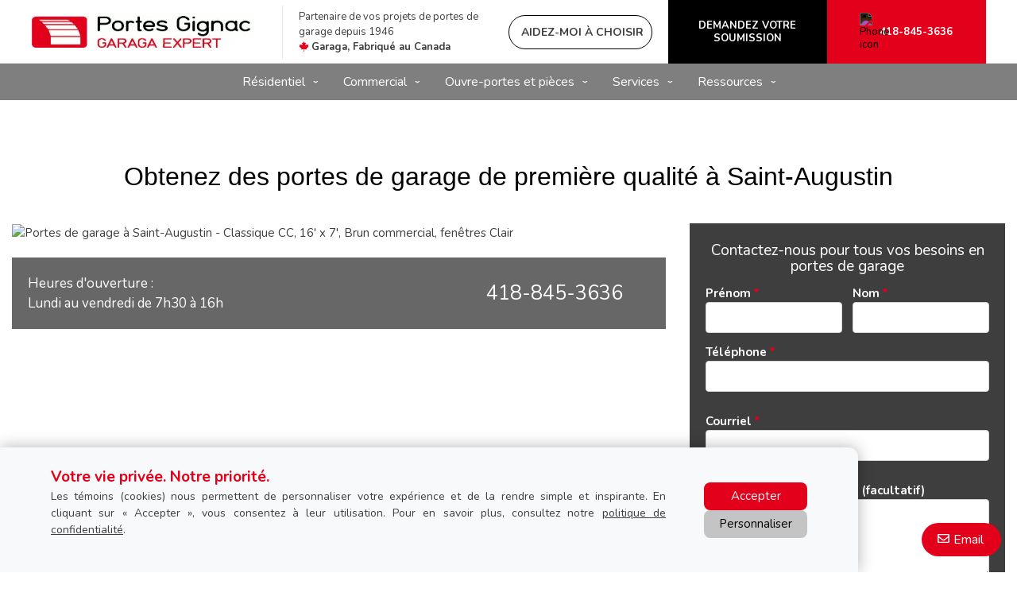

--- FILE ---
content_type: text/html; charset=UTF-8
request_url: https://www.agignac.com/fr-ca/portes-garage-saint-augustin
body_size: 23388
content:
<!DOCTYPE html>
<html lang="fr" dir="ltr">
<head>
  <meta charset="utf-8" />
<meta name="description" content="Portes Gignac vous permet de personnaliser tous les aspects de votre porte de garage fabriquée à partir des meilleurs matériauxet qui durera plusieurs décennies!" />
<link rel="canonical" href="https://www.agignac.com/fr-ca/portes-garage-saint-augustin" />
<meta name="p:domain_verify" content="e7c802c78cc5c25fb6511ab26236fa55" />
<meta name="Generator" content="XXXXXXXXXXXXXXXXXXXXXXXXXXXXXXXXXX" X>
<meta name="MobileOptimized" content="width" />
<meta name="HandheldFriendly" content="true" />
<meta name="viewport" content="width=device-width, initial-scale=1, user-scalable=yes" />
<script src="/modules/contrib/gtm_consent/js/gtm_consent.init.js"></script>
<style id="garaga-css-settings">:root {--color-1: #e2001a;}</style>
<link rel="icon" href="/themes/custom/garaga/favicon.ico" type="image/vnd.microsoft.icon" />
<link rel="alternate" hreflang="fr" href="https://www.agignac.com/fr-ca/portes-garage-saint-augustin" />

  <title>Réparation de portes de garage à Saint-Augustin | Portes Gignac</title>
  <link rel="preload" href="/themes/custom/garaga/fonts/Nunito/XRXV3I6Li01BKofINeaBTMnFcQ.woff2" as="font" type="font/woff2" crossorigin>
<link rel="preload" href="/themes/custom/garaga/fonts/Nunito/XRXX3I6Li01BKofIMNaDRs7nczIH.woff2" as="font" type="font/woff2" crossorigin>
  <link rel="preload" media="all" href="/sites/agignac.com/files/css/css_L_BATSIFkRUht4OKEhe011Kgcsm0grwPsBVGyRpESzI.css?delta=0&amp;language=fr&amp;theme=garaga&amp;include=[base64]" as="style" />
<link rel="preload" media="all" href="/sites/agignac.com/files/css/css_nlX11YTRPh6Sd0xYPNKHL4cVrzNErz_lAljqOq6llNY.css?delta=1&amp;language=fr&amp;theme=garaga&amp;include=[base64]" as="style" />
<link rel="stylesheet" media="all" href="/sites/agignac.com/files/css/css_L_BATSIFkRUht4OKEhe011Kgcsm0grwPsBVGyRpESzI.css?delta=0&amp;language=fr&amp;theme=garaga&amp;include=[base64]" />
<link rel="stylesheet" media="all" href="/sites/agignac.com/files/css/css_nlX11YTRPh6Sd0xYPNKHL4cVrzNErz_lAljqOq6llNY.css?delta=1&amp;language=fr&amp;theme=garaga&amp;include=[base64]" />

  <script type="application/json" data-drupal-selector="drupal-settings-json">{"path":{"baseUrl":"\/","pathPrefix":"fr-ca\/","currentPath":"node\/14266","currentPathIsAdmin":false,"isFront":false,"currentLanguage":"fr"},"pluralDelimiter":"\u0003","suppressDeprecationErrors":true,"gtag":{"tagId":"","consentMode":false,"otherIds":[],"events":[],"additionalConfigInfo":[]},"ajaxPageState":{"libraries":"[base64]","theme":"garaga","theme_token":null},"ajaxTrustedUrl":{"form_action_p_pvdeGsVG5zNF_XLGPTvYSKCf43t8qZYSwcfZl2uzM":true,"\/fr-ca\/portes-garage-saint-augustin?ajax_form=1":true},"gtm":{"tagId":null,"settings":{"data_layer":"dataLayer","include_classes":false,"allowlist_classes":"google\nnonGooglePixels\nnonGoogleScripts\nnonGoogleIframes","blocklist_classes":"customScripts\ncustomPixels","include_environment":false,"environment_id":"","environment_token":""},"tagIds":["GTM-P9QZ2RL"]},"ultimenu":{"canvasOff":"#header","canvasOn":"#main-wrapper, .featured-top, .site-footer"},"garaga":{"site":{"isDefault":false}},"ajax":{"edit-captcha-response":{"callback":"recaptcha_v3_ajax_callback","event":"change","url":"\/fr-ca\/portes-garage-saint-augustin?ajax_form=1","httpMethod":"POST","dialogType":"ajax","submit":{"_triggering_element_name":"captcha_response"}}},"user":{"uid":0,"permissionsHash":"143da44cd0a16ec07f37ab910f00d66668eace8520e1688e6be33a42b9923243"}}</script>
<script src="/sites/agignac.com/files/js/js_7ZF0wxwQa8ZKSrUKCNnuCPO1G1MUoL-AKonAJofsjGo.js?scope=header&amp;delta=0&amp;language=fr&amp;theme=garaga&amp;include=[base64]"></script>
<script src="/modules/contrib/google_tag/js/gtag.js?t8kel1"></script>
<script src="/modules/contrib/google_tag/js/gtm.js?t8kel1"></script>

</head>
<body class="portesgignac is-ultimenu-canvas is-ultimenu-canvas--hover lang-fr section-node preset-a path-node node--type-page site-id--agignaccom site-type--retailer">
<a href="#main-content" class="visually-hidden focusable skip-link">
  Aller au contenu principal
</a>
<div class="page-top-region">
  <noscript>XXXXXXXXXXXXXXXXXXXXXXXXXXXXXXXXXXXXXXXXXXXXXXXXXXXXXXXXXXXXXXXXXXXXXXXXXXXXXXXXXXXXXXXXXXXXXXXXXXXXXXXXXXXXXXXXXXXXXXXXXXXXXXXX;visibility:hidden"></iframe></noscript>

</div>
  <div class="dialog-off-canvas-main-canvas" data-off-canvas-main-canvas>
    <div class="off-canvas-wrapper page">
  <div class="inner-wrap off-canvas-wrapper-inner" id="inner-wrap" data-off-canvas-wrapper>
    <aside id="left-off-canvas-menu" class="off-canvas left-off-canvas-menu position-left" role="complementary" data-off-canvas>
      
    </aside>

    <aside id="right-off-canvas-menu" class="off-canvas right-off-canvas-menu position-right" role="complementary" data-off-canvas>
      
    </aside>

    <div class="off-canvas-content" data-off-canvas-content>
      <header class="row main-header" role="banner" aria-label="Entête du site">

        <div class="before-menu-subcontainer columns">
          <div class="row before-menu-container">
            <div class="small-12 medium-4 columns logo">
                                <div class="region region-header-logo">
    <div id="block-headerlogo" class="block block-headerlogo">
  
    
      <div class="body field field-block-content--body field-name-body field-type-text-with-summary field-label-hidden">
    <div class="field-items">
          <div class="field-item"><div class="mobile-header"><div class="mobile-header-logo medium-text-center"><a href="/fr-ca" title="Retourner à la page d'accueil"><img loading="lazy" class="medium-12" style="height:40px;" src="/sites/agignac.com/files/styles/rte_desktop/public/00_AGignac/Logo_PortesGignac.jpg.webp?itok=YLy-2_Ks" width="275" height="52" data-entity-type="file" data-entity-uuid="67c23a91-ad5b-4627-b59b-2148b8e9b325" alt="Logo Portes Gignac"></a></div><div class="brand-name"><div class="logo-container show-for-small-only"><div class="left-logos"><div class="logo-brand" style="max-width:60%;"><a href="/fr-ca" title="Retourner à la page d'accueil"><img loading="lazy" src="/sites/agignac.com/files/styles/rte_desktop/public/00_AGignac/Logo_PortesGignac.jpg.webp?itok=YLy-2_Ks" width="300" height="98" data-entity-type="file" data-entity-uuid="67c23a91-ad5b-4627-b59b-2148b8e9b325" alt="Logo Portes Gignac"></a></div></div><div class="right-container"><div class="right-item"><a class="btn-BuildYourDoor hmc" href="#" target="_blank"><img loading="lazy" alt="Icône Baguette magique" height="15" src="https://cmsgaraga.garaga.com/DrupalMicrosite/ImageShared/Icon/HMC-MagicSparkles-Icon.png" width="15"></a></div></div></div></div></div><div><input name="CodeClient" type="hidden" value="04GIGNAC1"></div></div>
      </div>
</div>

  </div>

  </div>

                            <div class="mobile-menu-toggler columns small-2 medium-1 hide-for-large">
                <button class="c-hamburger c-hamburger--htx right" aria-label="Toggle main navigation">
                  <span>Toggle main navigation</span>
                </button>
              </div>
            </div>

                                          <div class="small-12 medium-8 columns contact">
                    <div class="region region-header-contact">
    <div id="block-headercontactmobile" class="show-for-small-only block block-headercontactmobile">
  
    
      <div class="mobile-cta-bar"><div class="cta-section"><a href="tel:418-845-3636"><i class="far fa-phone"></i> Appel</a></div><div class="cta-section"><a href="/fr-ca/nous-joindre?utm_source=ContactWidget&amp;utm_medium=Header-Contact"><i class="far fa-envelope"></i> Email</a></div><div class="cta-section"><a href="/fr-ca/obtenir-une-soumission"><i class="far fa-usd-square"></i> Prix</a></div></div>
  </div>
<div id="alangevin" class="block alangevin">
  
    
      <div class="body field field-block-content--body field-name-body field-type-text-with-summary field-label-hidden">
    <div class="field-items">
          <div class="field-item"><div class="row collapse Flex hide-for-small-only"><div class="columns large-4 LeftLine show-for-large"><p class="text-align-left Martop-5 Marbot-5 font-13 hide-for-small-only menu-tagline Marleft-20">Partenaire de vos projets de portes de garage depuis 1946<br><i class="fab fa-canadian-maple-leaf fa-lg" style="color:#e2001a;"></i> <strong>Garaga, Fabriqué au Canada</strong></p></div><div class="columns medium-12 large-9"><div class="button-container"><a class="build-your-door rond CAP iconMagicSparkles hmc" href="#" target="_blank" title="Aidez-moi à choisir ma porte de garage"><strong>Aidez-moi à choisir</strong></a> <a class="custom-link get-a-quote CAP" href="/fr-ca/obtenir-une-soumission" title="Obtenez une soumission gratuite par courriel"><strong>Demandez votre soumission</strong></a> <a class="custom-link call-us" href="/fr-ca/nous-joindre" title="Contactez-nous"><img loading="lazy" class="Marright-10" style="filter:invert(1);" alt="Phone icon" height="15" src="https://cmsgaraga.garaga.com/DrupalMicrosite/ImageShared/Icon/Phone-icon.png" width="15"><strong>418-845-3636</strong></a></div></div></div></div>
      </div>
</div>

  </div>

  </div>

                </div>
                                    </div>
        </div>

        <div class="row main-menu-container columns">
                      <div class="large-12 columns main-menu">
                <div class="region region-main-menu">
    <div id="block-ultimenumainnavigation" class="block block-ultimenumainnavigation">
  
    
      <ul id="ultimenu-main" data-ultimenu="main" class="ultimenu ultimenu--hover ultimenu--main ultimenu--htb ultimenu--horizontal ultimenu--basic"><li class="ultimenu__item uitem uitem--résidentiel uitem--1 has-ultimenu"><span data-drupal-link-system-path="" class="ultimenu__link">Résidentiel<span class="caret" aria-hidden="true"></span></span><section class="ultimenu__flyout is-htb">
              <div class="ultimenu__region region region--count-6 region-ultimenu-main-c7ceaf1b">
    <div id="block-garaga-ultimenumenuresidentielmodelesdeportedegarage" class="block block-garaga-ultimenumenuresidentielmodelesdeportedegarage">
  
    
      <div class="body field field-block-content--body field-name-body field-type-text-with-summary field-label-hidden">
    <div class="field-items">
          <div class="field-item"><p class="flyout-menu-item"><a href="/fr-ca/portes-de-garage/residentiel/guide-selection" title="Modèles de porte de garage">Modèles de porte de garage</a></p></div>
      </div>
</div>

  </div>
<div id="block-garaga-ultimenumenuresidentielcentrededesign" class="block block-garaga-ultimenumenuresidentielcentrededesign">
  
    
      <div class="body field field-block-content--body field-name-body field-type-text-with-summary field-label-hidden">
    <div class="field-items">
          <div class="field-item"><p class="flyout-menu-item"><a href="/fr-ca/centredesign/selection" title="Créez Votre Porte">Créez votre porte</a></p></div>
      </div>
</div>

  </div>
<div id="block-garaga-ultimenumenuresidentielaidezmoiachoisir" class="block block-garaga-ultimenumenuresidentielaidezmoiachoisir">
  
    
      <div class="body field field-block-content--body field-name-body field-type-text-with-summary field-label-hidden">
    <div class="field-items">
          <div class="field-item"><p class="flyout-menu-item"><a class="hmc" href="#" target="_blank" title="Aidez-moi à choisir">Aidez-moi à choisir</a></p></div>
      </div>
</div>

  </div>
<div id="block-garaga-ultimenumenuresidentielnouvellestendances" class="block block-garaga-ultimenumenuresidentielnouvellestendances">
  
    
      <div class="body field field-block-content--body field-name-body field-type-text-with-summary field-label-hidden">
    <div class="field-items">
          <div class="field-item"><p class="flyout-menu-item"><a href="/fr-ca/portes-novatech" title="Portes d'entrée harmonisées">Portes d'entrée harmonisées</a></p></div>
      </div>
</div>

  </div>
<div id="block-garaga-ultimenumenuresidentielportesdentreeharmonisees" class="block block-garaga-ultimenumenuresidentielportesdentreeharmonisees">
  
    
      <div class="body field field-block-content--body field-name-body field-type-text-with-summary field-label-hidden">
    <div class="field-items">
          <div class="field-item"><p class="flyout-menu-item"><a href="/fr-ca/nouveaux-portes-de-garage" title="Nouvelles tendances">Nouvelles tendances</a></p></div>
      </div>
</div>

  </div>
<div id="block-garaga-ultimenumenuresidentielouvreportesdegarageresidentiels" class="block block-garaga-ultimenumenuresidentielouvreportesdegarageresidentiels">
  
    
      <div class="body field field-block-content--body field-name-body field-type-text-with-summary field-label-hidden">
    <div class="field-items">
          <div class="field-item"><p class="flyout-menu-item"><a href="/fr-ca/ouvre-portes-de-garage/residentiel" title="Ouvre-portes de Garage">Ouvre-portes résidentiels</a></p></div>
      </div>
</div>

  </div>

  </div>

          </section></li><li class="ultimenu__item uitem uitem--commercial uitem--2 has-ultimenu"><span data-drupal-link-system-path="" class="ultimenu__link">Commercial<span class="caret" aria-hidden="true"></span></span><section class="ultimenu__flyout is-htb">
              <div class="ultimenu__region region region--count-3 region-ultimenu-main-06fa3375">
    <div id="block-garaga-ultimenumenucommercialportesdegaragecommerciales" class="block block-garaga-ultimenumenucommercialportesdegaragecommerciales">
  
    
      <div class="body field field-block-content--body field-name-body field-type-text-with-summary field-label-hidden">
    <div class="field-items">
          <div class="field-item"><p class="flyout-menu-item"><a href="/fr-ca/portes-de-garage/commercial" title="Portes de garage">Portes de garage</a></p></div>
      </div>
</div>

  </div>
<div id="block-garaga-ultimenumenucommercialouvreportescommerciaux" class="block block-garaga-ultimenumenucommercialouvreportescommerciaux">
  
    
      <div class="body field field-block-content--body field-name-body field-type-text-with-summary field-label-hidden">
    <div class="field-items">
          <div class="field-item"><p class="flyout-menu-item"><a href="/fr-ca/ouvre-portes-de-garage/commercial" title="Ouvre-portes commerciaux">Ouvre-portes commerciaux</a></p></div>
      </div>
</div>

  </div>
<div id="block-garaga-ultimenumenuservicesreparationdurgence24h" class="block block-garaga-ultimenumenuservicesreparationdurgence24h">
  
    
      <div class="body field field-block-content--body field-name-body field-type-text-with-summary field-label-hidden">
    <div class="field-items">
          <div class="field-item"><p class="flyout-menu-item"><a href="/fr-ca/appel-service?campaign=emergency" title="Réparation d'urgence 24h">Réparation d'urgence 24h</a></p></div>
      </div>
</div>

  </div>

  </div>

          </section></li><li class="ultimenu__item uitem uitem--ouvre-portes-et-pièces uitem--3 has-ultimenu"><span data-drupal-link-system-path="" class="ultimenu__link">Ouvre-portes et pièces<span class="caret" aria-hidden="true"></span></span><section class="ultimenu__flyout is-htb">
              <div class="ultimenu__region region region--count-3 region-ultimenu-main-ac1c2b62">
    <div id="block-garaga-ultimenumenuresidentielouvreportesdegarageresidentiels-2" class="block block-garaga-ultimenumenuresidentielouvreportesdegarageresidentiels-2">
  
    
      <div class="body field field-block-content--body field-name-body field-type-text-with-summary field-label-hidden">
    <div class="field-items">
          <div class="field-item"><p class="flyout-menu-item"><a href="/fr-ca/ouvre-portes-de-garage/residentiel" title="Ouvre-portes de Garage">Ouvre-portes résidentiels</a></p></div>
      </div>
</div>

  </div>
<div id="block-garaga-ultimenumenucommercialouvreportescommerciaux-2" class="block block-garaga-ultimenumenucommercialouvreportescommerciaux-2">
  
    
      <div class="body field field-block-content--body field-name-body field-type-text-with-summary field-label-hidden">
    <div class="field-items">
          <div class="field-item"><p class="flyout-menu-item"><a href="/fr-ca/ouvre-portes-de-garage/commercial" title="Ouvre-portes commerciaux">Ouvre-portes commerciaux</a></p></div>
      </div>
</div>

  </div>
<div id="block-garaga-ultimenuouvreportesetpiecespiecesetaccessoires" class="block block-garaga-ultimenuouvreportesetpiecespiecesetaccessoires">
  
    
      <div class="body field field-block-content--body field-name-body field-type-text-with-summary field-label-hidden">
    <div class="field-items">
          <div class="field-item"><p class="flyout-menu-item"><a href="/fr-ca/pieces-accessoires-porte-garage" title="Pièces et accessoires">Pièces et accessoires</a></p></div>
      </div>
</div>

  </div>

  </div>

          </section></li><li class="ultimenu__item uitem uitem--services uitem--4 has-ultimenu"><span data-drupal-link-system-path="" class="ultimenu__link">Services<span class="caret" aria-hidden="true"></span></span><section class="ultimenu__flyout is-htb">
              <div class="ultimenu__region region region--count-4 region-ultimenu-main-b761b85a">
    <div id="block-garaga-ultimenumenuservicesplanifiezunappeldeservice" class="block block-garaga-ultimenumenuservicesplanifiezunappeldeservice">
  
    
      <div class="body field field-block-content--body field-name-body field-type-text-with-summary field-label-hidden">
    <div class="field-items">
          <div class="field-item"><p class="flyout-menu-item"><a href="/fr-ca/appel-service" title="Planifiez un Appel de service">Planifiez un appel de service</a></p></div>
      </div>
</div>

  </div>
<div id="block-garaga-ultimenumenuservicesreparationetentretien" class="block block-garaga-ultimenumenuservicesreparationetentretien">
  
    
      <div class="body field field-block-content--body field-name-body field-type-text-with-summary field-label-hidden">
    <div class="field-items">
          <div class="field-item"><p class="flyout-menu-item"><a href="/fr-ca/services-reparations" title="Réparation et entretien">Réparation et entretien</a></p></div>
      </div>
</div>

  </div>
<div id="block-garaga-ultimenumenuservicesreparationdurgence24h-2" class="block block-garaga-ultimenumenuservicesreparationdurgence24h-2">
  
    
      <div class="body field field-block-content--body field-name-body field-type-text-with-summary field-label-hidden">
    <div class="field-items">
          <div class="field-item"><p class="flyout-menu-item"><a href="/fr-ca/appel-service?campaign=emergency" title="Réparation d'urgence 24h">Réparation d'urgence 24h</a></p></div>
      </div>
</div>

  </div>
<div id="block-garaga-ultimenumenuservicessoutienauxarchitectes" class="block block-garaga-ultimenumenuservicessoutienauxarchitectes">
  
    
      <div class="body field field-block-content--body field-name-body field-type-text-with-summary field-label-hidden">
    <div class="field-items">
          <div class="field-item"><p class="flyout-menu-item"><a href="/fr-ca/architectes-contracteurs" title="Soutien aux architectes et aux constructeurs">Soutien aux architectes et aux constructeurs</a></p></div>
      </div>
</div>

  </div>

  </div>

          </section></li><li class="ultimenu__item uitem uitem--ressources uitem--5 has-ultimenu"><span data-drupal-link-system-path="" class="ultimenu__link">Ressources<span class="caret" aria-hidden="true"></span></span><section class="ultimenu__flyout is-htb">
              <div class="ultimenu__region region region--count-3 region-ultimenu-main-dfb7ae20">
    <div id="block-garaga-ultimenumenuressourcesguidedinstallation" class="block block-garaga-ultimenumenuressourcesguidedinstallation">
  
    
      <div class="body field field-block-content--body field-name-body field-type-text-with-summary field-label-hidden">
    <div class="field-items">
          <div class="field-item"><p class="flyout-menu-item"><a href="https://cmsgaraga.garaga.com/Drupal/Guide_installation.pdf" target="_blank" title="Installation guide">Guide d'installation</a></p></div>
      </div>
</div>

  </div>
<div id="block-garaga-ultimenumenuressourcesgaleriedephotos" class="block block-garaga-ultimenumenuressourcesgaleriedephotos">
  
    
      <div class="body field field-block-content--body field-name-body field-type-text-with-summary field-label-hidden">
    <div class="field-items">
          <div class="field-item"><p class="flyout-menu-item"><a href="/fr-ca/galerie-photos" title="Galerie de photos">Galerie de photos</a></p></div>
      </div>
</div>

  </div>
<div id="block-garaga-ultimenumenuressourcesfaq" class="block block-garaga-ultimenumenuressourcesfaq">
  
    
      <div class="body field field-block-content--body field-name-body field-type-text-with-summary field-label-hidden">
    <div class="field-items">
          <div class="field-item"><p class="flyout-menu-item"><a href="/fr-ca/informations/faq" title="Foire aux questions">Foire aux questions</a></p></div>
      </div>
</div>

  </div>

  </div>

          </section></li></ul><button data-ultimenu-button="#ultimenu-main" class="button button--ultimenu"
        aria-label="Menu" value="Menu"><span class="bars">Menu</span></button>
  </div>

  </div>

            </div>
                                <div id="mobile-main-menu" class="columns mobile-main-menu hide-for-large">
              <div class="mobile-menu-content">
                  <div class="region region-mobile-main-menu">
    <nav role="navigation" aria-label="Main navigation Mobile" id="block-mainnavigationmobile" class="block block-mainnavigationmobile">
  
              <ul class="menu">
                    <li class="menu-item menu-item--expanded">
        <a href="/fr-ca" data-drupal-link-system-path="&lt;front&gt;">Résidentiel</a>
                                <ul class="menu">
                    <li class="menu-item">
        <a href="/fr-ca/portes-de-garage/residentiel/guide-selection" data-drupal-link-system-path="node/9516">Modèles de porte de garage</a>
                      </li>
                <li class="menu-item">
        <a href="/fr-ca/centredesign/selection" data-drupal-link-system-path="node/8986">Créez votre porte</a>
                      </li>
                <li class="menu-item">
        <a href="" class="hmc" target="_blank">Aidez-moi à choisir</a>
                      </li>
                <li class="menu-item">
        <a href="/fr-ca/nouveaux-portes-de-garage" data-drupal-link-system-path="node/14586">Nouvelles tendances</a>
                      </li>
                <li class="menu-item">
        <a href="/fr-ca/portes-novatech" data-drupal-link-system-path="node/13546">Portes d&#039;entrée harmonisées</a>
                      </li>
                <li class="menu-item">
        <a href="/fr-ca/ouvre-portes-de-garage/residentiel" data-drupal-link-system-path="node/11076">Ouvre-portes résidentiels</a>
                      </li>
        </ul>
  
                          <span class="mobile-submenu-toggler"></span>
              </li>
                <li class="menu-item menu-item--expanded">
        <a href="/fr-ca" data-drupal-link-system-path="&lt;front&gt;">Commercial</a>
                                <ul class="menu">
                    <li class="menu-item">
        <a href="/fr-ca/portes-de-garage/commercial" data-drupal-link-system-path="node/9236">Portes de garage</a>
                      </li>
                <li class="menu-item">
        <a href="/fr-ca/ouvre-portes-de-garage/commercial" data-drupal-link-system-path="node/9511">Ouvre-portes commerciaux</a>
                      </li>
                <li class="menu-item">
        <a href="/fr-ca/appel-service?campaign=emergency" data-drupal-link-query="{&quot;campaign&quot;:&quot;emergency&quot;}" data-drupal-link-system-path="node/8346">Réparation d&#039;urgence 24h</a>
                      </li>
        </ul>
  
                          <span class="mobile-submenu-toggler"></span>
              </li>
                <li class="menu-item menu-item--expanded">
        <a href="/fr-ca" data-drupal-link-system-path="&lt;front&gt;">Ouvre-portes et pièces</a>
                                <ul class="menu">
                    <li class="menu-item">
        <a href="/fr-ca/ouvre-portes-de-garage/residentiel" data-drupal-link-system-path="node/11076">Ouvre-portes résidentiels</a>
                      </li>
                <li class="menu-item">
        <a href="/fr-ca/ouvre-portes-de-garage/commercial" data-drupal-link-system-path="node/9511">Ouvre-portes commerciaux</a>
                      </li>
                <li class="menu-item">
        <a href="/fr-ca/pieces-porte-de-garage" data-drupal-link-system-path="node/9401">Pièces et accessoires</a>
                      </li>
        </ul>
  
                          <span class="mobile-submenu-toggler"></span>
              </li>
                <li class="menu-item menu-item--expanded">
        <a href="/fr-ca" data-drupal-link-system-path="&lt;front&gt;">Services</a>
                                <ul class="menu">
                    <li class="menu-item">
        <a href="/fr-ca/appel-service" data-drupal-link-system-path="node/8346">Planifiez un appel de service</a>
                      </li>
                <li class="menu-item">
        <a href="/fr-ca/services-reparations" data-drupal-link-system-path="node/8291">Réparation et entretien</a>
                      </li>
                <li class="menu-item">
        <a href="/fr-ca/appel-service?campaign=emergency" data-drupal-link-query="{&quot;campaign&quot;:&quot;emergency&quot;}" data-drupal-link-system-path="node/8346">Réparation d&#039;urgence 24h</a>
                      </li>
                <li class="menu-item">
        <a href="/fr-ca/architectes-contracteurs" data-drupal-link-system-path="node/8296">Soutien aux architectes et aux constructeurs</a>
                      </li>
        </ul>
  
                          <span class="mobile-submenu-toggler"></span>
              </li>
                <li class="menu-item menu-item--expanded">
        <a href="/fr-ca" data-drupal-link-system-path="&lt;front&gt;">Ressources</a>
                                <ul class="menu">
                    <li class="menu-item">
        <a href="https://cmsgaraga.garaga.com/Drupal/Guide_installation.pdf" target="_blank">Guide d&#039;installation</a>
                      </li>
                <li class="menu-item">
        <a href="/fr-ca/galerie-photos" data-drupal-link-system-path="node/13256">Galerie de photos</a>
                      </li>
                <li class="menu-item">
        <a href="/fr-ca/informations/faq" data-drupal-link-system-path="information/faq">Foire aux questions</a>
                      </li>
        </ul>
  
                          <span class="mobile-submenu-toggler"></span>
              </li>
        </ul>
  

</nav>

  </div>

              </div>
            </div>
                  </div>
      </header>

      <div class="row main-content container">
        
        <main id="main" class="large-12 columns"  role="main">
          
          <a id="main-content"></a>
          <section>
              <div class="region region-content">
    <div data-drupal-messages-fallback class="hidden"></div><div id="block-mainpagecontent" class="block block-mainpagecontent">
  
    
      <article id="node-14266"  about="/fr-ca/portes-garage-saint-augustin" typeof="schema:WebPage">
    
          <span property="schema:name" content="Local LP - Saint-Augustin" class="hidden"></span>


    
        <div>
        <div property="schema:text" class="body field field-node--body field-name-body field-type-text-with-summary field-label-hidden">
    <div class="field-items">
          <div property="schema:text" class="field-item"><h1 class="Marbot-40">Obtenez des portes de garage de première qualité à Saint-Augustin</h1>
</div>
      </div>
</div>
<div class="field-wrapper field field-node--field-section-paragraph field-name-field-section-paragraph field-type-entity-reference-revisions field-label-hidden">
    <div class="field-items">
          <div class="field-item">  <div class="columns medium-4 medium-push-8 Marbot-20 paragraph paragraph--type--block paragraph--view-mode--default">
              <div class="field-wrapper field field-paragraph--field-block field-name-field-block field-type-block-field field-label-hidden">
    <div class="field-items">
          <div class="field-item"><div id="block-form" class="block block-form">
  
    
      <form class="webform-submission-form webform-submission-add-form webform-submission-contactez-nous-pour-tous-vos-bes-form webform-submission-contactez-nous-pour-tous-vos-bes-add-form webform-submission-contactez-nous-pour-tous-vos-bes-node-14266-form webform-submission-contactez-nous-pour-tous-vos-bes-node-14266-add-form BoxPad-8-20 backDarkGrey BorderRad Blanc js-webform-submit-once js-webform-details-toggle webform-details-toggle" data-drupal-selector="webform-submission-contactez-nous-pour-tous-vos-bes-node-14266-add-form" action="/fr-ca/portes-garage-saint-augustin" method="post" id="webform-submission-contactez-nous-pour-tous-vos-bes-node-14266-add-form" accept-charset="UTF-8">
  
  <div id="edit-processed-text" class="js-form-item form-item js-form-type-processed-text form-item- js-form-item- form-no-label">
        <h2 class="Blanc Marbot-10 text-align-center font-19">Contactez-nous pour tous vos besoins en portes de garage</h2>

        </div>
<div data-drupal-selector="edit-flexbox1" class="webform-flexbox js-webform-flexbox webform-flexbox--center js-form-wrapper form-wrapper" id="edit-flexbox1"><div class="webform-flex webform-flex--1"><div class="webform-flex--container"><div class="js-form-item form-item js-form-type-textfield form-item-firstname js-form-item-firstname">
      <label for="edit-firstname" class="js-form-required form-required">Prénom</label>
        <input data-drupal-selector="edit-firstname" type="text" id="edit-firstname" name="firstname" value="" size="60" maxlength="255" class="form-text required" required="required" aria-required="true" />

        </div>
</div></div><div class="webform-flex webform-flex--1"><div class="webform-flex--container"><div class="js-form-item form-item js-form-type-textfield form-item-lastname js-form-item-lastname">
      <label for="edit-lastname" class="js-form-required form-required">Nom</label>
        <input data-drupal-selector="edit-lastname" type="text" id="edit-lastname" name="lastname" value="" size="60" maxlength="255" class="form-text required" required="required" aria-required="true" />

        </div>
</div></div></div>
<div class="js-form-item form-item js-form-type-textfield form-item-phonenumber js-form-item-phonenumber">
      <label for="edit-phonenumber" class="js-form-required form-required">Téléphone</label>
        <input data-inputmask-mask="999-999-9999" class="js-webform-input-mask form-text required" data-drupal-selector="edit-phonenumber" type="text" id="edit-phonenumber" name="phonenumber" value="" size="60" maxlength="255" required="required" aria-required="true" />

        </div>
<fieldset data-drupal-selector="edit-contact" id="edit-contact--wrapper" class="webform-contact--wrapper fieldgroup form-composite webform-composite-hidden-title required js-webform-type-webform-contact webform-type-webform-contact js-form-item form-item js-form-wrapper form-wrapper">
      <legend>
    <span class="visually-hidden fieldset-legend js-form-required form-required">Courriel</span>
  </legend>
  <div class="fieldset-wrapper">
                <div class="webform-contact">
  
      <div class="webform-flexbox webform-contact__row-2">
              <div class="webform-flex webform-flex--1 webform-address__email"><div class="webform-flex--container"><div class="js-form-item form-item js-form-type-email form-item-contact-email js-form-item-contact-email">
      <label for="edit-contact-email" class="js-form-required form-required">Courriel</label>
        <input data-drupal-selector="edit-contact-email" type="email" id="edit-contact-email" name="contact[email]" value="" size="60" maxlength="254" class="form-email required" required="required" aria-required="true" />

        </div>
</div></div>
                </div>
  
  
  
  
  </div>

          </div>
</fieldset>
<div class="js-form-item form-item js-form-type-textarea form-item-description-of-your-needs js-form-item-description-of-your-needs">
      <label for="edit-description-of-your-needs">Décrivez-nous vos besoins (facultatif)</label>
        <div>
  <textarea data-drupal-selector="edit-description-of-your-needs" id="edit-description-of-your-needs" name="description_of_your_needs" rows="1" cols="60" class="form-textarea"></textarea>
</div>

        </div>
<div class="js-form-item form-item js-form-type-checkbox form-item-check-here-if js-form-item-check-here-if">
        <input data-drupal-selector="edit-check-here-if" type="checkbox" id="edit-check-here-if" name="check_here_if" value="1" class="form-checkbox" />

        <label for="edit-check-here-if" class="option">J'accepte de recevoir des offres spéciales, promotions et autres communications de votre part ainsi que de la part de Garaga. Je comprends que je peux me désabonner en tout temps.</label>
      </div>
<div class="text-align-center form-actions webform-actions js-form-wrapper form-wrapper" data-drupal-selector="edit-actions" id="edit-actions"><input class="webform-button--submit button button--primary js-form-submit form-submit" data-drupal-selector="edit-actions-submit" type="submit" id="edit-actions-submit" name="op" value="Envoyer" />

</div>
<input data-drupal-selector="edit-lead-source" type="hidden" name="lead_source" value="microsite" />
<input data-drupal-selector="edit-customer-code" type="hidden" name="customer_code" value="04GIGNAC1" />
<input data-drupal-selector="edit-site-url" type="hidden" name="site_url" value="http://www.agignac.com/fr-ca" />
<input data-drupal-selector="edit-formtype" type="hidden" name="formtype" value="quote" />
<input data-drupal-selector="edit-honeypot-time" type="hidden" name="honeypot_time" value="VLQ4h7rzZVwuj_oO71E_T9FHy0ZX0OE0H--l0620Y9g" />
<input autocomplete="off" data-drupal-selector="form-lyqif9oilyt0mssfulavrzmn0qoul7kj7zslbu5plrw" type="hidden" name="form_build_id" value="form-lyQiF9OILYt0MssFulaVrZMn0qoul7kJ7ZsLbu5PLRw" />
<input data-drupal-selector="edit-webform-submission-contactez-nous-pour-tous-vos-bes-node-14266-add-form" type="hidden" name="form_id" value="webform_submission_contactez_nous_pour_tous_vos_bes_node_14266_add_form" />


  <input data-drupal-selector="edit-captcha-sid" type="hidden" name="captcha_sid" value="1946841" />
<input data-drupal-selector="edit-captcha-token" type="hidden" name="captcha_token" value="Uh1eG9KNbAmU_4vCUz2co758tuzIl1Kozwsjlzw1Yqo" />
<input id="recaptcha-v3-token" class="recaptcha-v3-token" data-recaptcha-v3-action="default_recaptcha_v3" data-recaptcha-v3-site-key="6Lem1LoiAAAAAJW4thDSrzuDxSkihftA3xs06hTI" data-drupal-selector="edit-captcha-response" type="hidden" name="captcha_response" value="" />
<input data-drupal-selector="edit-is-recaptcha-v3" type="hidden" name="is_recaptcha_v3" value="1" />
<div class="recaptcha-no-badge-message" data-drupal-selector="edit-hide-badge">Ce site est protégé par reCAPTCHA et les <a href="https://policies.google.com/privacy" target="_blank">Politique de confidentialité</a> et les <a href="https://policies.google.com/terms" target="_blank">Conditions d'utilisation</a> de Google s'appliquent.</div>

<div class="myaddress-textfield js-form-wrapper form-wrapper" style="display: none !important;"><div class="js-form-item form-item js-form-type-textfield form-item-myaddress js-form-item-myaddress">
      <label for="edit-myaddress">Laisser ce champ vide</label>
        <input autocomplete="off" data-drupal-selector="edit-myaddress" type="text" id="edit-myaddress" name="myaddress" value="" size="20" maxlength="128" class="form-text" />

        </div>
</div>


  
</form>

  </div>
</div>
      </div>
</div>

      </div>
</div>
          <div class="field-item">  <div class="columns medium-8 medium-pull-4 paragraph paragraph--type--wysiwyg paragraph--view-mode--default">
              <div class="field-wrapper field field-paragraph--field-text field-name-field-text field-type-text-long field-label-hidden">
    <div class="field-items">
          <div class="field-item"><p><img loading="lazy" alt="Portes de garage à Saint-Augustin - Classique CC, 16' x 7', Brun commercial, fenêtres Clair" data-placeholder src="https://cmsgaraga.garaga.com/DrupalMicrosite/ImageShared/LandingPage/ClassicCC_16x7_MokaBrown_ClearWindows.jpg"></p><div class="row Marbot-20 show-for-large"><div class="columns"><div class="Box backMedGrey"><div class="row Flex"><div class="columns medium-8"><p class="Blanc No-Marbot font-17">Heures d'ouverture&nbsp;:<br>Lundi au vendredi de 7h30&nbsp;à&nbsp;16h</p></div><div class="columns medium-4"><p class="text-align-center Blanc No-Marbot font-25">418-845-3636</p></div></div></div></div></div><div class="row Marbot-20 hide-for-large"><div class="columns"><div class="Box backMedGrey"><p class="text-align-center Blanc font-17">Heures d'ouverture&nbsp;:<br>Lundi au vendredi de 7h30&nbsp;à&nbsp;16h</p><p class="text-align-center Blanc No-Marbot font-19"><a class="WhiteLink" href="tel:418-845-3636">418-845-3636</a></p></div></div></div></div>
      </div>
</div>

      </div>
</div>
          <div class="field-item">  <div class="columns paragraph paragraph--type--wysiwyg paragraph--view-mode--default">
              <div class="field-wrapper field field-paragraph--field-text field-name-field-text field-type-text-long field-label-hidden">
    <div class="field-items">
          <div class="field-item"><h2 class="Martop-20 Marbot-10">Choisissez les services de Portes&nbsp;Gignac</h2>

<p>Depuis 1946, vous pouvez faire confiance aux experts de Portes&nbsp;Gignac à Saint-Augustin pour tous vos besoins en matière de portes de garage résidentielles, commerciales, industrielles et agricoles. <strong> Lorsque vous choisissez les experts de Portes&nbsp;Gignac, vous optez pour une porte de garage fiable qui durera des années, grâce à nos experts dévoués</strong> . L'installation d'une porte de garage est aussi importante que sa construction. Les connaissances inégalées des experts de Portes&nbsp;Gignac vous garantissent une porte parfaitement installée qui durera de très nombreuses années. Pour un aperçu de nos projets, <a href="/fr-ca/galerie-photos" title="Galerie d’inspiration –Tous les styles résidentiels">visitez notre galerie de photos résidentielles</a>.</p>

<h2 class="Martop-40 Marbot-10">Experts en réparation de portes de garage à Saint-Augustin</h2>

<p>Votre porte de garage fait un bruit étrange? Semble-t-elle plus lourde que d'habitude? Vous devez appeler les experts de Portes&nbsp;Gignac immédiatement! <strong> Nous sommes non seulement experts en installation de portes de garage, mais aussi en réparation</strong> ! Quel que soit votre problème, nous avons les pièces et les accessoires pour le résoudre. <a href="/fr-ca/nous-joindre" title="Contactez Portes&nbsp;Gignac">Prenez rendez-vous avec nous</a> et votre porte de garage sera comme neuve en un rien de temps! Afin de <strong> ralentir l'apparition des problèmes d'usure et de garder votre porte comme neuve pendant des années</strong>, nous vous recommandons d'effectuer l'entretien de votre porte de garage environ tous les trois mois. Vous ne savez pas comment faire? Appelez-nous! Nous pouvons effectuer <a href="/fr-ca/informations/faq/programme-mise-point-residentielle" title="Qu’est-ce qu'un programme de mise au point résidentiel?">l'entretien préventif</a> pour vous.</p>

<h2 class="Martop-40 Marbot-10">Pourquoi nous choisissons Garaga</h2>

<p>Pour assurer votre satisfaction et votre sécurité, nous ne choisissons que les produits de la plus haute qualité sur le marché. C'est pourquoi, lorsqu'il s'agit de portes de garage, nous ne faisons confiance qu'aux prestigieuses portes de garage Garaga. Ces portes de garage sont fabriquées avec les <strong>matériaux de la plus haute qualité</strong> que l'on trouve sur le marché et sont construites pour durer. <strong> Une porte de garage Garaga peut facilement durer plus de 30 ans</strong> ! Ces portes allient robustesse et style et vous offrent de nombreux choix de modèles. <a href="/fr-ca/pourquoi-recommande-garaga" title="Pourquoi Portes&nbsp;Gignac recommande Garag">Découvrez toutes les raisons pour lesquelles nous choisissons Garaga</a> pour vos portes de garage à Saint-Augustin.</p>

<h2 class="Martop-40 Marbot-10">Les meilleurs ouvre-portes de garage à Saint-Augustin</h2>

<p>Avez-vous déjà pensé à ajouter un ouvre-porte à votre porte de garage? Ce n'est pas pour rien que <a href="/fr-ca/ouvre-portes-de-garage/residentiel" title="Modèles d'ouvre-portes de garage résidentiels">les ouvre-portes LiftMaster</a> sont les préférés des habitants de Saint-Augustin! Ces ouvre-portes exceptionnels sont les meilleurs sur le marché. LiftMaster se soucie vraiment de la sécurité des résidents de ses clients et c'est pourquoi <strong> la gamme d'ouvre-portes de garage est équipée des meilleurs systèmes de sécurité possibles</strong> . Par exemple, tous les ouvre-portes sont équipés de <a href="/fr-ca/informations/faq/inversion-photo-electrique" title="Inversion photo-électrique : c’est quoi et pourquoi c’est important sur ma porte de garage?">faisceaux lumineux invisibles</a> qui arrêtent automatiquement la porte si quelque chose ou quelqu'un passe à travers eux pendant que la porte se ferme. <strong> L'ouvre-porte de garage est également équipé d'un système de protection contre les ouvertures forcées</strong> . S'il détecte une ouverture forcée de la porte de garage, l'ouvre-porte la verrouille immédiatement au sol. Grâce à l'application MyQ, votre ouvre-porte de garage peut vous envoyer une notification lorsque la porte s'ouvre. Vous pouvez également consulter le statut de votre porte de garage depuis votre téléphone intelligent à tout moment. <a href="/fr-ca/informations/faq/application-myq-liftmaster" title="Application MyQ avec téléphone intelligent : comment puis-je ouvrir ou fermer ma porte de garage?">Découvrez toutes les fonctionnalités de LiftMaster ici</a>.</p>

<h2 class="Martop-40 Marbot-10">Prêts à construire votre porte de garage?</h2>

<p class="Marbot-40">Vous avez une idée du type de porte de garage que vous voulez? Vous cherchez quelque chose de spécifique pour s'adapter au design de votre maison? Nous avons de bonnes nouvelles pour vous! En plus de vous proposer un large éventail de modèles de portes de garage, nous vous offrons même la possibilité de concevoir vous-même votre future porte de garage grâce à notre fabuleux <a href="/fr-ca/centredesign/selection" title="Créez votre porte de garage">Centre de design</a>. <strong> Vous pouvez même visualiser votre création sur votre maison en téléchargeant une photo de celle-ci directement dans l'application</strong> . Vous n'êtes qu'à quelques clics de la porte de garage de vos rêves. Essayez-le maintenant.</p>

<div class="row Marbot-30">
<div class="columns medium-4">
<div class="Box Marbot-30 text-align-center">
<p class="font-21 font-19">Optez pour la simplicité avec les portes de garage de style traditionnel</p>

<p><a href="/fr-ca/portes-de-garage/traditionnel" title="Visitez notre galerie photo de designs Traditionnels"><img loading="lazy" alt="Portes de garage de style traditionnel à Saint-Augustin - Princeton P-12, 9' x 8', portes et moulures Noir, fenêtres Panoramique 8 carreaux" data-entity-type="file" data-entity-uuid height="261" src="https://cmsgaraga.garaga.com/DrupalMicrosite/ImageShared/LandingPage/Style/Traditional/Princeton-16_9x8_Black_8litePan.jpg" width="392"></a></p>

<p class="Marbot-10"><a class="buttonRond" href="/fr-ca/portes-de-garage/traditionnel" title="Visitez notre galerie photo de designs Traditionnels">Visitez notre galerie photo de designs Traditionnels</a></p>
</div>
</div>

<div class="columns medium-4">
<div class="Box Marbot-30 text-align-center">
<p class="font-21 font-19">Choisissez un design actuel avec les portes de garage de style contemporain</p>

<p><a href="/fr-ca/portes-de-garage/contemporaines" title="Visitez notre galerie photo de designs Contemporains"><img loading="lazy" alt="Portes de garage de style contemporain à Saint-Augustin - California, 9' x 7', profilé d’aluminium Noir, verre Teinté" data-entity-type="file" data-entity-uuid height="261" src="https://cmsgaraga.garaga.com/DrupalMicrosite/ImageShared/LandingPage/Style/Contemporary/California-7_9x7_Black_Satin.jpg" width="392"></a></p>

<p class="Marbot-10"><a class="buttonRond" href="/fr-ca/portes-de-garage/contemporaines" title="Visitez notre galerie photo de designs Contemporains">Visitez notre galerie photo de designs Contemporains</a></p>
</div>
</div>

<div class="columns medium-4">
<div class="Box Marbot-30 text-align-center">
<p class="font-21 font-19">Adopter un look chaleureux avec les portes de garage de style champêtre</p>

<p><a href="/fr-ca/portes-de-garage/champetre" title="Visitez notre galerie photo de designs Champêtres"><img loading="lazy" alt="Portes de garage de style champêtre à Saint-Augustin - Standard+ Shaker-Plat XS, 9' x 7', Sable, fenêtres Clair" data-entity-type="file" data-entity-uuid height="261" src="https://cmsgaraga.garaga.com/DrupalMicrosite/ImageShared/LandingPage/Style/CarriageHouse/ShakerXS-1_DesertSand_9x7_clear.jpg" width="392"></a></p>

<p class="Marbot-10"><a class="buttonRond" href="/fr-ca/portes-de-garage/champetre" title="Visitez notre galerie photo de designs Champêtres">Visitez notre galerie photo de designs Champêtres</a></p>
</div>
</div>
</div>

<div class="row Marbot-20">
<div class="medium-8 columns mobile-fullwidth">
<div class="backGris Box Marbot-30">
<div class="row">
<div class="medium-6 columns">
<p class="No-Marbot text-align-center"><a href="/fr-ca/centredesign/selection" title="Utilisez notre Centre de design pour créer la porte de garage qui s’agencera le mieux avec votre maison"><img loading="lazy" alt="Portes de garage à Saint-Augustin - Icône Centre de Design - Cambridge CM" class="Martop-10 Marbot-10" data-entity-type="file" height="261" src="https://cmsgaraga.garaga.com/DrupalMicrosite/ImageShared/Icon_DesignCentre_CambridgeCM.png" width="378"></a></p>
</div>

<div class="medium-6 columns text-align-center Martop-40">
<p>Utilisez notre <strong>Centre de design</strong> pour créer la porte de garage qui s’agencera le mieux avec votre maison. Essayez différentes couleurs, fenêtres,&nbsp;etc.</p>

<p><a class="buttonRond" href="/fr-ca/centredesign/selection" title="Utilisez notre Centre de design pour créer la porte de garage qui s’agencera le mieux avec votre maison">Créez votre porte de garage</a></p>
</div>
</div>
</div>
</div>

<div class="medium-4 columns Marbot-30">
<div class="backDarkGrey Box No-Marbot">
<p class="text-align-center Blanc font-19 No-Marbot No-Martop">Pour connaitre le prix du design</p>

<p class="text-align-center Blanc font-19"><strong>de porte de garage de rêve</strong></p>

<p class="text-align-center Blanc"><a class="buttonRond" href="/fr-ca/obtenir-une-soumission">Demandez votre soumission</a></p>

<div class="row">
<div class="columns small-3"><img loading="lazy" alt="Icône Dollard" data-entity-type="file" height="1033" src="https://www.garaga.com/sites/default/files/00_Garaga/ImageSharedContent/IconeDollard_soumission.png" width="660"></div>

<div class="columns small-9">
<p class="Blanc No-Marbot font-13">Pourquoi une soumission&nbsp;? Le prix d'une porte varie selon les composantes choisies.</p>

<p class="Blanc No-Marbot font-13"><a class="WhiteLink" href="/fr-ca/informations/faq/cout-porte-garage">En savoir plus</a></p>
</div>
</div>
</div>
</div>
</div>

<div class="row Marbot-40">
<div class="columns">
<div class="Box backGris Martop-10">
<div class="row">
<div class="columns medium-6">
<h2 class="No-Martop Marbot-20 text-align-center">Régions desservies</h2>

<p class="text-align-center">Nous desservons : Neuville, Pont-Rouge, Sainte-Catherine-de-la-Jacques-Cartier, L’Ancienne-Lorette, Sainte-Foy, Cap-Rouge, <a href="/fr-ca/porte-garage-beauport" title="Portes de garage à Beauport">Beauport</a>, <a href="/fr-ca/porte-garage-charlesbourg" title="Portes de garage à Charlesbourg">Charlesbourg</a>, <a href="/fr-ca/porte-garage-ile-orleans" title="Portes de garage à l'île d'Orléans">Île d’Orléans</a>, <a href="/fr-ca/portes-garage-levis" title="Portes de garage à Lévis">Lévis</a>, <a href="/fr-ca/portes-garage-quebec" title="Portes de garage à Québec">Québec</a>, <a href="/fr-ca/porte-garage-quebec" title="Portes de garage au centre-ville de Québec">Québec centre-ville</a>, <a href="/fr-ca/portes-garage-bellechasse" title="Portes de garage à Bellechasse">Bellechasse</a>, <a href="/fr-ca/portes-garage-cote-de-beaupre" title="Portes de garage à la Côte-de-Beaupré">Côte-de-Beaupré</a>, <a href="/fr-ca/portes-garage-portneuf" title="Portes de garage à Portneuf">Portneuf</a> et leurs environs</p>
</div>

<div class="columns medium-6"><iframe loading="lazy" class="BorderRad Martop-10" frameborder="0" height="290" marginheight="0" marginwidth="0" scrolling="no" src="https://www.google.com/maps/embed?pb=!1m28!1m12!1m3!1d174845.68459560623!2d-71.52198454624512!3d46.78531724338968!2m3!1f0!2f0!3f0!3m2!1i1024!2i768!4f13.1!4m13!3e6!4m5!1s0x4cb89b717f090e11%3A0xaabb7170fce7c4ce!2sSaint-Augustin-de-Desmaures%2C%20Quebec%20G3A%202E3!3m2!1d46.747040999999996!2d-71.459344!4m5!1s0x4cb8978f795d792b%3A0xc230b8fcec20f566!2sA.%20Gignac%2C%202355%20Rue%20de%20Celles%2C%20Qu%C3%A9bec%2C%20QC%20G2C%202B8!3m2!1d46.8250069!2d-71.3079146!5e0!3m2!1sfr!2sca!4v1660180250084!5m2!1sfr!2sca" width="450"></iframe></div>
</div>
</div>
</div>
</div>

<div class="row">
<div class="medium-9 medium-centered columns Marbot-20">
<table border="0" cellpadding="0" cellspacing="0" width="100%">
	<tbody>
		<tr>
			<td width="10%"><img loading="lazy" alt="Pointeur A de la carte" class="Marbot-5 align-center" src="https://cmsgaraga.garaga.com/DrupalMicrosite/ImageShared/PointerMap-A.jpg" width="25"></td>
			<td colspan="2">Saint-Augustin</td>
		</tr>
		<tr>
			<td colspan="3">Itinéraire 24.3 km, 17 min</td>
		</tr>
		<tr>
			<td colspan="2"><strong>Prendre Autoroute 40 E à partir de Rte de Fossambault/QC-367 N </strong></td>
			<td width="20%">
			<p align="right">2 min/ 2,2 km</p>
			</td>
		</tr>
		<tr>
			<td>1.</td>
			<td>Aller en direction sud-ouest sur Rue de Copenhague vers Rte de Fossambault/QC-367 S</td>
			<td>
			<p align="right">93 m</p>
			</td>
		</tr>
		<tr>
			<td>2.</td>
			<td>Tourner à droite sur Rte de Fossambault/QC-367 N</td>
			<td>
			<p align="right">1,5 km</p>
			</td>
		</tr>
		<tr>
			<td>3.</td>
			<td>Tourner à gauche</td>
			<td>
			<p align="right">170 m</p>
			</td>
		</tr>
		<tr>
			<td>4.</td>
			<td>Prendre vers Québec légèrement à droite</td>
			<td>
			<p align="right">450 km</p>
			</td>
		</tr>
		<tr>
			<td colspan="2"><strong>Continuer sur Autoroute 40 E. Prendre Autoroute 740 N en direction de Rue Jean-Arnaud à Les Rivières, Québec . Prendre la sortie 9O de Autoroute 740 N </strong></td>
			<td>
			<p align="right">14 min/ 21,7 km</p>
			</td>
		</tr>
		<tr>
			<td>5.</td>
			<td>Suivre Autoroute 40 E</td>
			<td>
			<p align="right">13,9 km</p>
			</td>
		</tr>
		<tr>
			<td>6.</td>
			<td>Garder la gauche pour continuer sur A. 440 E</td>
			<td>
			<p align="right">1,1 km</p>
			</td>
		</tr>
		<tr>
			<td>7.</td>
			<td>Prendre la sortie 15 vers Autoroute Robert-Bourassa N/Autoroute 740 N</td>
			<td>
			<p align="right">1,4 km</p>
			</td>
		</tr>
		<tr>
			<td>8.</td>
			<td>Suivre Autoroute 740 N</td>
			<td>
			<p align="right">3,2 km</p>
			</td>
		</tr>
		<tr>
			<td>9.</td>
			<td>Garder la gauche pour rester sur Autoroute 740 N</td>
			<td>
			<p align="right">550 m</p>
			</td>
		</tr>
		<tr>
			<td>10.</td>
			<td>Prendre la sortie 9O vers Montréal</td>
			<td>
			<p align="right">1,2 km</p>
			</td>
		</tr>
		<tr>
			<td>11.</td>
			<td>Garder la droite, puis suivre les indications vers Boulevard St-Jacques</td>
			<td>
			<p align="right">280 m</p>
			</td>
		</tr>
		<tr>
			<td colspan="2"><strong>Continuer sur Rue Jean-Arnaud jusqu'à votre destination </strong></td>
			<td>
			<p align="right">57 s/ 350 m</p>
			</td>
		</tr>
		<tr>
			<td>12.</td>
			<td>Continuer tout droit sur Rue Jean-Arnaud</td>
			<td>
			<p align="right">210 m</p>
			</td>
		</tr>
		<tr>
			<td>13.</td>
			<td>Tourner à droite sur Rue de Celles</td>
			<td>
			<p align="right">100 m</p>
			</td>
		</tr>
		<tr>
			<td>14.</td>
			<td>Tourner à droite</td>
			<td>
			<p align="right">26 m</p>
			</td>
		</tr>
		<tr>
			<td>15.</td>
			<td>Tourner à droite - <em>La destination se trouve à gauche</em></td>
			<td>
			<p align="right">27 m</p>
			</td>
		</tr>
		<tr>
			<td><img loading="lazy" alt="Pointeur B de la carte" class="align-center" src="https://cmsgaraga.garaga.com/DrupalMicrosite/ImageShared/PointerMap-B.jpg" width="25"></td>
			<td colspan="2"><strong>2355 Rue de Celles, Québec, QC G2C 2B8</strong></td>
		</tr>
	</tbody>
</table>
</div>
</div>
</div>
      </div>
</div>

      </div>
</div>
      </div>
</div>

    </div>

    
    
    
</article>

  </div>
<div id="block-garaga-contactwidgetpopupbutton" class="block block-garaga-contactwidgetpopupbutton">
  
    
      <div class="body field field-block-content--body field-name-body field-type-text-with-summary field-label-hidden">
    <div class="field-items">
          <div class="field-item"><div class="hide-for-small-only"><a class="contact-us-popup-cta" href="/fr-ca/nous-joindre?utm_source=ContactWidget&amp;utm_medium=Desktop-Slide-in" title="Contact us">Email</a></div></div>
      </div>
</div>

  </div>

  </div>

          </section>
        </main>

              </div>

      <footer>
                  <div id="top-footer" class="row">
            <div class="top-footer columns">
                <div class="region region-footer-top">
    <div id="block-locallpliens" class="hide-for-small-only block block-locallpliens">
  
    
      <div class="body field field-block-content--body field-name-body field-type-text-with-summary field-label-hidden">
    <div class="field-items">
          <div class="field-item"><div class="row area-served"><div class="medium-2 columns"><h2>Services de portes de garage à proximité</h2></div><div class="medium-10 columns"><p><a href="/fr-ca/porte-garage-beauport" title="Installation et réparation de portes de garage à Beauport, QC">Beauport</a><span class="Marright-10">,</span> <a href="/fr-ca/portes-garage-bellechasse" title="Installation et réparation de portes de garage à Bellechasse">Bellechasse</a><span class="Marright-10">,</span> <a href="/fr-ca/porte-garage-charlesbourg" title="Installation et réparation de portes de garage à Charlesbourg, QC">Charlesbourg</a><span class="Marright-10">,</span> <a href="/fr-ca/portes-garage-cote-de-beaupre" title="Installation et réparation de portes de garage à Côte-de-Beaupré">Côte-de-Beaupré</a><span class="Marright-10">,</span> <a href="/fr-ca/porte-garage-ile-orleans" title="Installation et réparation de portes de garage à l'Île d’Orléans, QC">Île d’Orléans</a><span class="Marright-10">,</span> <a href="/fr-ca/portes-garage-levis" title="Installation et réparation de portes de garage à Lévis, QC">Lévis</a><span class="Marright-10">,</span> <a href="/fr-ca/portes-garage-portneuf" title="Installation et réparation de portes de garage à Portneuf">Portneuf</a><span class="Marright-10">,</span> <a href="/fr-ca/portes-garage-quebec" title="Installation et réparation de portes de garage à Québec, QC">Québec</a><span class="Marright-10">,</span> <a href="/fr-ca/porte-garage-quebec" title="Installation et réparation de portes de garage à Québec centre-ville, QC">Québec centre-ville</a><span class="Marright-10">,</span> <a href="/fr-ca/portes-garage-saint-augustin" title="Installation et réparation de portes de garage à Saint-Augustin">Saint-Augustin</a><span class="Marright-10">,</span> <a href="/fr-ca/nous-joindre/" title="Pour nous joindre | Grande région de Québec | Portes Gignac">Plus de villes</a>...</p></div></div></div>
      </div>
</div>

  </div>
<div id="block-footertoplignegrise" class="block block-footertoplignegrise">
  
    
      <div class="body field field-block-content--body field-name-body field-type-text-with-summary field-label-hidden">
    <div class="field-items">
          <div class="field-item"><hr class="Borbot Marbot-30 hide-for-small-only" style="border-bottom: 1px solid #E7E7E7;"></div>
      </div>
</div>

  </div>

  </div>

            </div>
          </div>
        
        <div class="footer-columns row">
                      <div id="footer-first" class="large-4 columns ">
                <div class="region region-footer-col-1">
    <div id="block-footercontact" class="Martop-30 block block-footercontact">
  
    
      <div class="body field field-block-content--body field-name-body field-type-text-with-summary field-label-hidden">
    <div class="field-items">
          <div class="field-item"><h2 class="Marbot-20">Portes&nbsp;Gignac</h2><p class="font-13 No-Marbot">2355, rue de Celles, Québec, QC G2C 2B8</p><p class="font-21">418-845-3636</p><p class="Marbot-40"><a class="button" href=" https://www.google.com/maps/dir//A.+Gignac,+2355+Rue+de+Celles,+Québec,+QC+G2C+2B8/" target="_blank" title="Obtenir l'itinéraire avec Google Maps" rel="nofollow noopener noreferrer">Obtenir l'itinéraire</a></p><h2 class="Marbot-20"><strong>Heures d'ouverture</strong></h2><p class="font-13 Marbot-40"><strong>Lundi au vendredi</strong><br>de 7h30 à 16h</p><p class="font-21 No-Marbot"><a href="/fr-ca/entreprises-certifiees-sb" title="Les Entreprises Certifiées SB Inc"><strong>Les Entreprises Certifiées SB&nbsp;Inc</strong></a></p></div>
      </div>
</div>

  </div>
<div id="block-footersuiveznoussur" class="social block block-footersuiveznoussur">
  
    
      <div class="body field field-block-content--body field-name-body field-type-text-with-summary field-label-hidden">
    <div class="field-items">
          <div class="field-item"><ul class="Marbot-20"><li><a href="https://www.facebook.com/PortesGarageAGignac/" target="_blank" title="Facebook" rel="nofollow noopener noreferrer"><em><i class="fa fa-facebook-square fa-garaga" aria-hidden="true"></i></em></a> &nbsp;</li><li><a href="https://twitter.com/PortesGignac" target="_blank" title="Twitter" rel="nofollow noopener noreferrer"><em><i class="fa fa-twitter fa-garaga" aria-hidden="true"></i></em></a> &nbsp;</li><li><a href="https://www.youtube.com/channel/UCsy10VPVvctuFOzyfJ2sPNg" target="_blank" title="YouTube" rel="nofollow noopener noreferrer"><em><i class="fa fa-youtube fa-garaga" aria-hidden="true"></i></em></a> &nbsp;</li><li><a href="https://www.instagram.com/portesagignac/" target="_blank" title="Instagram" rel="nofollow noopener noreferrer"><em><i class="fa fa-instagram fa-garaga" aria-hidden="true"></i></em></a> &nbsp;</li><li><a href="https://www.google.com/maps/place/A.+Gignac/@46.8250069,-71.3101033,17z/data=!3m1!4b1!4m5!3m4!1s0x0:0xc230b8fcec20f566!8m2!3d46.8250069!4d-71.3079146?authuser=1" target="_blank" title="Google Maps" rel="nofollow noopener noreferrer"><em><i class="fa fa-map-marked-alt fa-garaga" aria-hidden="true"></i></em></a> &nbsp;</li><li><a href="https://fr.foursquare.com/v/a-gignac-inc/52efa834498ea8cc04f704ad" target="_blank" title="Foursquare" rel="nofollow noopener noreferrer"><em><i class="fa fa-foursquare fa-garaga" aria-hidden="true"></i></em></a> &nbsp;</li><li><a href="https://www.houzz.com/pro/a-gignac_inc" target="_blank" title="Houzz" rel="nofollow noopener noreferrer"><em><i class="fa fa-houzz fa-garaga" aria-hidden="true"></i></em></a> &nbsp;</li><li><a href="https://www.pinterest.ca/agignacinc/_saved/" target="_blank" title="Pinterest" rel="nofollow noopener noreferrer"><em><i class="fa fa-pinterest-square fa-garaga" aria-hidden="true"></i></em></a> &nbsp;</li><li><a href="https://www.yelp.com/biz/a-gignac-qu%C3%A9bec-2" target="_blank" title="Yelp" rel="nofollow noopener noreferrer"><em><i class="fa fa-yelp fa-garaga" aria-hidden="true"></i></em></a> &nbsp;</li></ul></div>
      </div>
</div>

  </div>

  </div>

            </div>
                                <div id="footer-second" class="large-3 columns">
                <div class="region region-footer-col-2">
    <nav role="navigation" aria-labelledby="block-footersecondcolumn-menu" id="block-footersecondcolumn" class="block block-footersecondcolumn">
      
  <h2 class="block-title" id="block-footersecondcolumn-menu">Nous joindre</h2>
  

        
              <ul class="menu">
                    <li class="menu-item">
        <a href="/fr-ca/obtenir-une-soumission" data-drupal-link-system-path="node/8336">Soumission GRATUITE</a>
                      </li>
                <li class="menu-item">
        <a href="/fr-ca/appel-service" data-drupal-link-system-path="node/8346">Planifiez un appel de service</a>
                      </li>
                <li class="menu-item">
        <a href="/fr-ca/nous-joindre" data-drupal-link-system-path="node/8326">Contactez-nous</a>
                      </li>
                <li class="menu-item">
        <a href="/fr-ca/blogue" data-drupal-link-system-path="blog">Notre blogue</a>
                      </li>
                <li class="menu-item">
        <a href="/fr-ca/a-propos-de-nous" data-drupal-link-system-path="node/8286">À propos de nous</a>
                      </li>
                <li class="menu-item">
        <a href="/fr-ca/a-propos-de-nous/carrieres" data-drupal-link-system-path="node/14211">Carrières</a>
                      </li>
        </ul>
  


  </nav>

  </div>

            </div>
                                <div id="footer-third" class="large-3 columns">
                <div class="region region-footer-col-3">
    <nav role="navigation" aria-labelledby="block-footerthirdcolumn-menu" id="block-footerthirdcolumn" class="block block-footerthirdcolumn">
      
  <h2 class="block-title" id="block-footerthirdcolumn-menu">Produits</h2>
  

        
              <ul class="menu">
                    <li class="menu-item">
        <a href="/fr-ca/portes-de-garage/residentiel/styles" data-drupal-link-system-path="node/13131">Portes de garage résidentielles</a>
                      </li>
                <li class="menu-item">
        <a href="/fr-ca/portes-de-garage/contemporaines" data-drupal-link-system-path="node/13161">Portes de garage contemporaines</a>
                      </li>
                <li class="menu-item">
        <a href="/fr-ca/portes-de-garage/champetre" data-drupal-link-system-path="node/13221">Portes de garage champêtres</a>
                      </li>
                <li class="menu-item">
        <a href="/fr-ca/portes-de-garage/traditionnel" data-drupal-link-system-path="node/13236">Portes de garage traditionnelles</a>
                      </li>
                <li class="menu-item">
        <a href="/fr-ca/portes-de-garage/collection-townships" data-drupal-link-system-path="node/13551">Portes de garage Collection Townships</a>
                      </li>
                <li class="menu-item">
        <a href="/fr-ca/portes-de-garage/collection-village" data-drupal-link-system-path="node/13136">Portes de garage Collection Village</a>
                      </li>
                <li class="menu-item">
        <a href="/fr-ca/portes-de-garage/commercial" data-drupal-link-system-path="node/9236">Portes de garage commerciales</a>
                      </li>
                <li class="menu-item">
        <a href="/fr-ca/ouvre-portes-de-garage/residentiel" data-drupal-link-system-path="node/11076">Ouvre-portes de garage résidentiels</a>
                      </li>
                <li class="menu-item">
        <a href="/fr-ca/ouvre-portes-de-garage/commercial" data-drupal-link-system-path="node/9511">Ouvre-portes de garage commerciaux</a>
                      </li>
                <li class="menu-item">
        <a href="/fr-ca/autres-produits" data-drupal-link-system-path="node/11056">Autres produits</a>
                      </li>
                <li class="menu-item">
        <a href="/fr-ca/pieces-porte-de-garage" data-drupal-link-system-path="node/9401">Pièces pour portes de garage</a>
                      </li>
                <li class="menu-item">
        <a href="/fr-ca/galerie-photos-locale" data-drupal-link-system-path="node/14371">Notre galerie de photos</a>
                      </li>
                <li class="menu-item">
        <a href="/fr-ca/pourquoi-recommande-garaga" data-drupal-link-system-path="node/8301">Pourquoi nous recommandons Garaga</a>
                      </li>
                <li class="menu-item">
        <a href="/fr-ca/choisir-garaga" data-drupal-link-system-path="node/9481">Pourquoi choisir Garaga</a>
                      </li>
                <li class="menu-item">
        <a href="/fr-ca/nouveaux-portes-de-garage" data-drupal-link-system-path="node/14586">Nouveaux Produits</a>
                      </li>
        </ul>
  


  </nav>

  </div>

            </div>
                                <div id="footer-fourth" class="large-2 columns">
                <div class="region region-footer-col-4">
    <nav role="navigation" aria-labelledby="block-footerfourthcolumn-menu" id="block-footerfourthcolumn" class="block block-footerfourthcolumn">
      
  <h2 class="block-title" id="block-footerfourthcolumn-menu">Service et support</h2>
  

        
              <ul class="menu">
                    <li class="menu-item">
        <a href="/fr-ca/appel-service" data-drupal-link-system-path="node/8346">Planifiez un appel de service</a>
                      </li>
                <li class="menu-item">
        <a href="/fr-ca/architectes-contracteurs" data-drupal-link-system-path="node/8296">Architectes et Designers</a>
                      </li>
                <li class="menu-item">
        <a href="https://cmsgaraga.garaga.com/Drupal/Guide_installation.pdf" target="_blank">Guide d&#039;installation d&#039;une porte de garage</a>
                      </li>
                <li class="menu-item">
        <a href="/fr-ca/informations/faq" data-drupal-link-system-path="information/faq">FAQ</a>
                      </li>
                <li class="menu-item">
        <a href="/fr-ca/video" data-drupal-link-system-path="node/8996">Vidéos</a>
                      </li>
                <li class="menu-item">
        <a href="" class="hmc" target="_blank">Aidez-moi à choisir</a>
                      </li>
        </ul>
  


  </nav>

  </div>

            </div>
                  </div>

        <div class="footer-bottom row">
                            </div>
      </footer>

              <div class="credits">
          <div class="row">
            <div class="columns">
                <div class="region region-footer-credits">
    <div id="block-footertousdroitsreserves" class="block block-footertousdroitsreserves">
  
    
      <div class="body field field-block-content--body field-name-body field-type-text-with-summary field-label-hidden">
    <div class="field-items">
          <div class="field-item"><p class="text-align-center font-13 Martop-10"><em><i class="fa fa-copyright darkGrey" aria-hidden="true">&nbsp;</i></em>Tous droits réservés, Garaga inc. | <a href="/fr-ca/politiques/" title="Politique de protection de la confidentialité et conditions d'utilisation">Politique de protection de la confidentialité et conditions d'utilisation</a></p></div>
      </div>
</div>

  </div>

  </div>

            </div>
          </div>
        </div>
      
    </div>
  </div>
</div>

<div class="reveal tiny" id="popup-modal" data-reveal>
  <div id="popup-modal-content"></div>
  <button class="close-button" data-close aria-label="Close reveal" type="button">
    <span aria-hidden="true">&times;</span>
  </button>
</div>

  </div>

<div class="page-bottom-section">
  <div id="gtm-consent-banner" class="gtm-consent-banner" hidden="hidden">
  <div class="gtm-consent-banner__content">
    <div class="gtm-consent__text">
              <div class="gtm-consent__title">Votre vie privée. Notre priorité.</div>
            <p>Les témoins (cookies) nous permettent de personnaliser votre expérience et de la rendre simple et inspirante. En cliquant sur «&nbsp;Accepter&nbsp;», vous consentez à leur utilisation. Pour en savoir plus, consultez notre <a href="/fr-ca/politiques-protection" target="_blank">politique de confidentialité</a>.</p>
    </div>
    <div class="gtm-consent-banner__buttons">
      <button class="button button--primary gtm-consent__btn js-gtm-consent-accept-all">Accepter</button>
      <button class="button button--secondary gtm-consent__btn js-gtm-consent-dialog-open">Personnaliser</button>
          </div>
  </div>
</div>
<div id="gtm-consent-dialog-overlay" class="gtm-consent-dialog-overlay" hidden="hidden">
  <div class="gtm-consent-dialog">
    <div class="gtm-consent-dialog__content">
      <div class="gtm-consent-dialog__header">
        <div class="gtm-consent__title">Préférences de cookies</div>
        <button class="gtm-consent-dialog__close js-gtm-consent-dialog-close">×</button>
      </div>

      <div class="gtm-consent__text">
        <p>Nous utilisons différents types de cookies pour optimiser votre expérience sur notre site Internet. Vous pouvez choisir les types de cookies que vous autorisez. La désactivation des cookies peut affecter votre navigation sur le site Internet. Pour en savoir plus sur notre utilisation des cookies, lisez notre <a href="/fr-ca/politiques-protection" target="_blank">politique de protection de la confidentialité et conditions d'utilisation</a>.</p>
      </div>

      <div class="gtm-consent-categories"><div class="gtm-consent-category gtm-consent-category--necessary">
  <div class="gtm-consent-category__content">
    <div class="gtm-consent-category__title">Nécessaire</div>
    <p class="gtm-consent-category__description"><p>Ces cookies assurent les fonctionnalités de base et les caractéristiques de sécurité du site incluant le logiciel de suivi et d'analyse CallRail pour assurer le routage et la traçabilité des appels et des formulaires. Ils sont essentiels au bon fonctionnement du site et ne peuvent pas être désactivés.</p></p>
  </div>
  <div class="gtm-consent-category__actions">
    <label class="gtm-consent-category__switch">
            <input id="consent-necessary" type="checkbox" checked disabled>
      <span class="slider round"></span>
    </label>
  </div>
</div>
<div class="gtm-consent-category gtm-consent-category--preferences">
  <div class="gtm-consent-category__content">
    <div class="gtm-consent-category__title">Préférences</div>
    <p class="gtm-consent-category__description"><p>Ces cookies sont utilisés pour stocker les préférences des utilisateurs, telles que la langue et les options d'affichage, afin de fournir une expérience de navigation personnalisée.</p></p>
  </div>
  <div class="gtm-consent-category__actions">
    <label class="gtm-consent-category__switch">
            <input id="consent-preferences" type="checkbox">
      <span class="slider round"></span>
    </label>
  </div>
</div>
<div class="gtm-consent-category gtm-consent-category--analytics">
  <div class="gtm-consent-category__content">
    <div class="gtm-consent-category__title">Analytique</div>
    <p class="gtm-consent-category__description"><p>Ces cookies nous aident à recueillir des données sur la manière dont les visiteurs interagissent avec le site, nous permettant d'optimiser les performances et d'améliorer l'expérience utilisateur.</p></p>
  </div>
  <div class="gtm-consent-category__actions">
    <label class="gtm-consent-category__switch">
            <input id="consent-analytics" type="checkbox">
      <span class="slider round"></span>
    </label>
  </div>
</div>
<div class="gtm-consent-category gtm-consent-category--marketing">
  <div class="gtm-consent-category__content">
    <div class="gtm-consent-category__title">Marketing</div>
    <p class="gtm-consent-category__description"><p>Ces cookies sont utilisés pour afficher des publicités personnalisées en fonction de votre comportement de navigation et pour suivre l'efficacité de nos campagnes marketing.</p></p>
  </div>
  <div class="gtm-consent-category__actions">
    <label class="gtm-consent-category__switch">
            <input id="consent-marketing" type="checkbox">
      <span class="slider round"></span>
    </label>
  </div>
</div>
</div>

      <div class="gtm-consent-dialog__footer">
        <div class="gtm-consent-dialog__buttons">
          <button class="button button--primary gtm-consent__btn js-gtm-consent-save">Enregistrer</button>
          <button class="button button--secondary gtm-consent__btn js-gtm-consent-accept-all">Accepter</button>
                    <button class="button button--danger gtm-consent__btn js-gtm-consent-reject-all">Rejeter</button>
                  </div>
      </div>
    </div>
  </div>
</div>
<a id="gtm-consent-sticker" class="gtm-consent-sticker js-gtm-consent-dialog-open" hidden="hidden">
  <span class="gtm-consent-sticker__icon fa-cookie-bite-solid"></span>
  <span class="gtm-consent-sticker__text">Cookie consent settings</span>
</a>

</div>
<script src="https://www.google.com/recaptcha/api.js?render=6Lem1LoiAAAAAJW4thDSrzuDxSkihftA3xs06hTI" defer async></script>
<script src="/sites/agignac.com/files/js/js_F8z1EsW6pn_TZzN9QFrQSBg6lhC7LE0H6XA67Kw3g1A.js?scope=footer&amp;delta=1&amp;language=fr&amp;theme=garaga&amp;include=[base64]"></script>

</body>
</html>


--- FILE ---
content_type: text/html; charset=utf-8
request_url: https://www.google.com/recaptcha/api2/anchor?ar=1&k=6Lem1LoiAAAAAJW4thDSrzuDxSkihftA3xs06hTI&co=aHR0cHM6Ly93d3cuYWdpZ25hYy5jb206NDQz&hl=en&v=PoyoqOPhxBO7pBk68S4YbpHZ&size=invisible&anchor-ms=20000&execute-ms=30000&cb=5tb6ne1gogb1
body_size: 48958
content:
<!DOCTYPE HTML><html dir="ltr" lang="en"><head><meta http-equiv="Content-Type" content="text/html; charset=UTF-8">
<meta http-equiv="X-UA-Compatible" content="IE=edge">
<title>reCAPTCHA</title>
<style type="text/css">
/* cyrillic-ext */
@font-face {
  font-family: 'Roboto';
  font-style: normal;
  font-weight: 400;
  font-stretch: 100%;
  src: url(//fonts.gstatic.com/s/roboto/v48/KFO7CnqEu92Fr1ME7kSn66aGLdTylUAMa3GUBHMdazTgWw.woff2) format('woff2');
  unicode-range: U+0460-052F, U+1C80-1C8A, U+20B4, U+2DE0-2DFF, U+A640-A69F, U+FE2E-FE2F;
}
/* cyrillic */
@font-face {
  font-family: 'Roboto';
  font-style: normal;
  font-weight: 400;
  font-stretch: 100%;
  src: url(//fonts.gstatic.com/s/roboto/v48/KFO7CnqEu92Fr1ME7kSn66aGLdTylUAMa3iUBHMdazTgWw.woff2) format('woff2');
  unicode-range: U+0301, U+0400-045F, U+0490-0491, U+04B0-04B1, U+2116;
}
/* greek-ext */
@font-face {
  font-family: 'Roboto';
  font-style: normal;
  font-weight: 400;
  font-stretch: 100%;
  src: url(//fonts.gstatic.com/s/roboto/v48/KFO7CnqEu92Fr1ME7kSn66aGLdTylUAMa3CUBHMdazTgWw.woff2) format('woff2');
  unicode-range: U+1F00-1FFF;
}
/* greek */
@font-face {
  font-family: 'Roboto';
  font-style: normal;
  font-weight: 400;
  font-stretch: 100%;
  src: url(//fonts.gstatic.com/s/roboto/v48/KFO7CnqEu92Fr1ME7kSn66aGLdTylUAMa3-UBHMdazTgWw.woff2) format('woff2');
  unicode-range: U+0370-0377, U+037A-037F, U+0384-038A, U+038C, U+038E-03A1, U+03A3-03FF;
}
/* math */
@font-face {
  font-family: 'Roboto';
  font-style: normal;
  font-weight: 400;
  font-stretch: 100%;
  src: url(//fonts.gstatic.com/s/roboto/v48/KFO7CnqEu92Fr1ME7kSn66aGLdTylUAMawCUBHMdazTgWw.woff2) format('woff2');
  unicode-range: U+0302-0303, U+0305, U+0307-0308, U+0310, U+0312, U+0315, U+031A, U+0326-0327, U+032C, U+032F-0330, U+0332-0333, U+0338, U+033A, U+0346, U+034D, U+0391-03A1, U+03A3-03A9, U+03B1-03C9, U+03D1, U+03D5-03D6, U+03F0-03F1, U+03F4-03F5, U+2016-2017, U+2034-2038, U+203C, U+2040, U+2043, U+2047, U+2050, U+2057, U+205F, U+2070-2071, U+2074-208E, U+2090-209C, U+20D0-20DC, U+20E1, U+20E5-20EF, U+2100-2112, U+2114-2115, U+2117-2121, U+2123-214F, U+2190, U+2192, U+2194-21AE, U+21B0-21E5, U+21F1-21F2, U+21F4-2211, U+2213-2214, U+2216-22FF, U+2308-230B, U+2310, U+2319, U+231C-2321, U+2336-237A, U+237C, U+2395, U+239B-23B7, U+23D0, U+23DC-23E1, U+2474-2475, U+25AF, U+25B3, U+25B7, U+25BD, U+25C1, U+25CA, U+25CC, U+25FB, U+266D-266F, U+27C0-27FF, U+2900-2AFF, U+2B0E-2B11, U+2B30-2B4C, U+2BFE, U+3030, U+FF5B, U+FF5D, U+1D400-1D7FF, U+1EE00-1EEFF;
}
/* symbols */
@font-face {
  font-family: 'Roboto';
  font-style: normal;
  font-weight: 400;
  font-stretch: 100%;
  src: url(//fonts.gstatic.com/s/roboto/v48/KFO7CnqEu92Fr1ME7kSn66aGLdTylUAMaxKUBHMdazTgWw.woff2) format('woff2');
  unicode-range: U+0001-000C, U+000E-001F, U+007F-009F, U+20DD-20E0, U+20E2-20E4, U+2150-218F, U+2190, U+2192, U+2194-2199, U+21AF, U+21E6-21F0, U+21F3, U+2218-2219, U+2299, U+22C4-22C6, U+2300-243F, U+2440-244A, U+2460-24FF, U+25A0-27BF, U+2800-28FF, U+2921-2922, U+2981, U+29BF, U+29EB, U+2B00-2BFF, U+4DC0-4DFF, U+FFF9-FFFB, U+10140-1018E, U+10190-1019C, U+101A0, U+101D0-101FD, U+102E0-102FB, U+10E60-10E7E, U+1D2C0-1D2D3, U+1D2E0-1D37F, U+1F000-1F0FF, U+1F100-1F1AD, U+1F1E6-1F1FF, U+1F30D-1F30F, U+1F315, U+1F31C, U+1F31E, U+1F320-1F32C, U+1F336, U+1F378, U+1F37D, U+1F382, U+1F393-1F39F, U+1F3A7-1F3A8, U+1F3AC-1F3AF, U+1F3C2, U+1F3C4-1F3C6, U+1F3CA-1F3CE, U+1F3D4-1F3E0, U+1F3ED, U+1F3F1-1F3F3, U+1F3F5-1F3F7, U+1F408, U+1F415, U+1F41F, U+1F426, U+1F43F, U+1F441-1F442, U+1F444, U+1F446-1F449, U+1F44C-1F44E, U+1F453, U+1F46A, U+1F47D, U+1F4A3, U+1F4B0, U+1F4B3, U+1F4B9, U+1F4BB, U+1F4BF, U+1F4C8-1F4CB, U+1F4D6, U+1F4DA, U+1F4DF, U+1F4E3-1F4E6, U+1F4EA-1F4ED, U+1F4F7, U+1F4F9-1F4FB, U+1F4FD-1F4FE, U+1F503, U+1F507-1F50B, U+1F50D, U+1F512-1F513, U+1F53E-1F54A, U+1F54F-1F5FA, U+1F610, U+1F650-1F67F, U+1F687, U+1F68D, U+1F691, U+1F694, U+1F698, U+1F6AD, U+1F6B2, U+1F6B9-1F6BA, U+1F6BC, U+1F6C6-1F6CF, U+1F6D3-1F6D7, U+1F6E0-1F6EA, U+1F6F0-1F6F3, U+1F6F7-1F6FC, U+1F700-1F7FF, U+1F800-1F80B, U+1F810-1F847, U+1F850-1F859, U+1F860-1F887, U+1F890-1F8AD, U+1F8B0-1F8BB, U+1F8C0-1F8C1, U+1F900-1F90B, U+1F93B, U+1F946, U+1F984, U+1F996, U+1F9E9, U+1FA00-1FA6F, U+1FA70-1FA7C, U+1FA80-1FA89, U+1FA8F-1FAC6, U+1FACE-1FADC, U+1FADF-1FAE9, U+1FAF0-1FAF8, U+1FB00-1FBFF;
}
/* vietnamese */
@font-face {
  font-family: 'Roboto';
  font-style: normal;
  font-weight: 400;
  font-stretch: 100%;
  src: url(//fonts.gstatic.com/s/roboto/v48/KFO7CnqEu92Fr1ME7kSn66aGLdTylUAMa3OUBHMdazTgWw.woff2) format('woff2');
  unicode-range: U+0102-0103, U+0110-0111, U+0128-0129, U+0168-0169, U+01A0-01A1, U+01AF-01B0, U+0300-0301, U+0303-0304, U+0308-0309, U+0323, U+0329, U+1EA0-1EF9, U+20AB;
}
/* latin-ext */
@font-face {
  font-family: 'Roboto';
  font-style: normal;
  font-weight: 400;
  font-stretch: 100%;
  src: url(//fonts.gstatic.com/s/roboto/v48/KFO7CnqEu92Fr1ME7kSn66aGLdTylUAMa3KUBHMdazTgWw.woff2) format('woff2');
  unicode-range: U+0100-02BA, U+02BD-02C5, U+02C7-02CC, U+02CE-02D7, U+02DD-02FF, U+0304, U+0308, U+0329, U+1D00-1DBF, U+1E00-1E9F, U+1EF2-1EFF, U+2020, U+20A0-20AB, U+20AD-20C0, U+2113, U+2C60-2C7F, U+A720-A7FF;
}
/* latin */
@font-face {
  font-family: 'Roboto';
  font-style: normal;
  font-weight: 400;
  font-stretch: 100%;
  src: url(//fonts.gstatic.com/s/roboto/v48/KFO7CnqEu92Fr1ME7kSn66aGLdTylUAMa3yUBHMdazQ.woff2) format('woff2');
  unicode-range: U+0000-00FF, U+0131, U+0152-0153, U+02BB-02BC, U+02C6, U+02DA, U+02DC, U+0304, U+0308, U+0329, U+2000-206F, U+20AC, U+2122, U+2191, U+2193, U+2212, U+2215, U+FEFF, U+FFFD;
}
/* cyrillic-ext */
@font-face {
  font-family: 'Roboto';
  font-style: normal;
  font-weight: 500;
  font-stretch: 100%;
  src: url(//fonts.gstatic.com/s/roboto/v48/KFO7CnqEu92Fr1ME7kSn66aGLdTylUAMa3GUBHMdazTgWw.woff2) format('woff2');
  unicode-range: U+0460-052F, U+1C80-1C8A, U+20B4, U+2DE0-2DFF, U+A640-A69F, U+FE2E-FE2F;
}
/* cyrillic */
@font-face {
  font-family: 'Roboto';
  font-style: normal;
  font-weight: 500;
  font-stretch: 100%;
  src: url(//fonts.gstatic.com/s/roboto/v48/KFO7CnqEu92Fr1ME7kSn66aGLdTylUAMa3iUBHMdazTgWw.woff2) format('woff2');
  unicode-range: U+0301, U+0400-045F, U+0490-0491, U+04B0-04B1, U+2116;
}
/* greek-ext */
@font-face {
  font-family: 'Roboto';
  font-style: normal;
  font-weight: 500;
  font-stretch: 100%;
  src: url(//fonts.gstatic.com/s/roboto/v48/KFO7CnqEu92Fr1ME7kSn66aGLdTylUAMa3CUBHMdazTgWw.woff2) format('woff2');
  unicode-range: U+1F00-1FFF;
}
/* greek */
@font-face {
  font-family: 'Roboto';
  font-style: normal;
  font-weight: 500;
  font-stretch: 100%;
  src: url(//fonts.gstatic.com/s/roboto/v48/KFO7CnqEu92Fr1ME7kSn66aGLdTylUAMa3-UBHMdazTgWw.woff2) format('woff2');
  unicode-range: U+0370-0377, U+037A-037F, U+0384-038A, U+038C, U+038E-03A1, U+03A3-03FF;
}
/* math */
@font-face {
  font-family: 'Roboto';
  font-style: normal;
  font-weight: 500;
  font-stretch: 100%;
  src: url(//fonts.gstatic.com/s/roboto/v48/KFO7CnqEu92Fr1ME7kSn66aGLdTylUAMawCUBHMdazTgWw.woff2) format('woff2');
  unicode-range: U+0302-0303, U+0305, U+0307-0308, U+0310, U+0312, U+0315, U+031A, U+0326-0327, U+032C, U+032F-0330, U+0332-0333, U+0338, U+033A, U+0346, U+034D, U+0391-03A1, U+03A3-03A9, U+03B1-03C9, U+03D1, U+03D5-03D6, U+03F0-03F1, U+03F4-03F5, U+2016-2017, U+2034-2038, U+203C, U+2040, U+2043, U+2047, U+2050, U+2057, U+205F, U+2070-2071, U+2074-208E, U+2090-209C, U+20D0-20DC, U+20E1, U+20E5-20EF, U+2100-2112, U+2114-2115, U+2117-2121, U+2123-214F, U+2190, U+2192, U+2194-21AE, U+21B0-21E5, U+21F1-21F2, U+21F4-2211, U+2213-2214, U+2216-22FF, U+2308-230B, U+2310, U+2319, U+231C-2321, U+2336-237A, U+237C, U+2395, U+239B-23B7, U+23D0, U+23DC-23E1, U+2474-2475, U+25AF, U+25B3, U+25B7, U+25BD, U+25C1, U+25CA, U+25CC, U+25FB, U+266D-266F, U+27C0-27FF, U+2900-2AFF, U+2B0E-2B11, U+2B30-2B4C, U+2BFE, U+3030, U+FF5B, U+FF5D, U+1D400-1D7FF, U+1EE00-1EEFF;
}
/* symbols */
@font-face {
  font-family: 'Roboto';
  font-style: normal;
  font-weight: 500;
  font-stretch: 100%;
  src: url(//fonts.gstatic.com/s/roboto/v48/KFO7CnqEu92Fr1ME7kSn66aGLdTylUAMaxKUBHMdazTgWw.woff2) format('woff2');
  unicode-range: U+0001-000C, U+000E-001F, U+007F-009F, U+20DD-20E0, U+20E2-20E4, U+2150-218F, U+2190, U+2192, U+2194-2199, U+21AF, U+21E6-21F0, U+21F3, U+2218-2219, U+2299, U+22C4-22C6, U+2300-243F, U+2440-244A, U+2460-24FF, U+25A0-27BF, U+2800-28FF, U+2921-2922, U+2981, U+29BF, U+29EB, U+2B00-2BFF, U+4DC0-4DFF, U+FFF9-FFFB, U+10140-1018E, U+10190-1019C, U+101A0, U+101D0-101FD, U+102E0-102FB, U+10E60-10E7E, U+1D2C0-1D2D3, U+1D2E0-1D37F, U+1F000-1F0FF, U+1F100-1F1AD, U+1F1E6-1F1FF, U+1F30D-1F30F, U+1F315, U+1F31C, U+1F31E, U+1F320-1F32C, U+1F336, U+1F378, U+1F37D, U+1F382, U+1F393-1F39F, U+1F3A7-1F3A8, U+1F3AC-1F3AF, U+1F3C2, U+1F3C4-1F3C6, U+1F3CA-1F3CE, U+1F3D4-1F3E0, U+1F3ED, U+1F3F1-1F3F3, U+1F3F5-1F3F7, U+1F408, U+1F415, U+1F41F, U+1F426, U+1F43F, U+1F441-1F442, U+1F444, U+1F446-1F449, U+1F44C-1F44E, U+1F453, U+1F46A, U+1F47D, U+1F4A3, U+1F4B0, U+1F4B3, U+1F4B9, U+1F4BB, U+1F4BF, U+1F4C8-1F4CB, U+1F4D6, U+1F4DA, U+1F4DF, U+1F4E3-1F4E6, U+1F4EA-1F4ED, U+1F4F7, U+1F4F9-1F4FB, U+1F4FD-1F4FE, U+1F503, U+1F507-1F50B, U+1F50D, U+1F512-1F513, U+1F53E-1F54A, U+1F54F-1F5FA, U+1F610, U+1F650-1F67F, U+1F687, U+1F68D, U+1F691, U+1F694, U+1F698, U+1F6AD, U+1F6B2, U+1F6B9-1F6BA, U+1F6BC, U+1F6C6-1F6CF, U+1F6D3-1F6D7, U+1F6E0-1F6EA, U+1F6F0-1F6F3, U+1F6F7-1F6FC, U+1F700-1F7FF, U+1F800-1F80B, U+1F810-1F847, U+1F850-1F859, U+1F860-1F887, U+1F890-1F8AD, U+1F8B0-1F8BB, U+1F8C0-1F8C1, U+1F900-1F90B, U+1F93B, U+1F946, U+1F984, U+1F996, U+1F9E9, U+1FA00-1FA6F, U+1FA70-1FA7C, U+1FA80-1FA89, U+1FA8F-1FAC6, U+1FACE-1FADC, U+1FADF-1FAE9, U+1FAF0-1FAF8, U+1FB00-1FBFF;
}
/* vietnamese */
@font-face {
  font-family: 'Roboto';
  font-style: normal;
  font-weight: 500;
  font-stretch: 100%;
  src: url(//fonts.gstatic.com/s/roboto/v48/KFO7CnqEu92Fr1ME7kSn66aGLdTylUAMa3OUBHMdazTgWw.woff2) format('woff2');
  unicode-range: U+0102-0103, U+0110-0111, U+0128-0129, U+0168-0169, U+01A0-01A1, U+01AF-01B0, U+0300-0301, U+0303-0304, U+0308-0309, U+0323, U+0329, U+1EA0-1EF9, U+20AB;
}
/* latin-ext */
@font-face {
  font-family: 'Roboto';
  font-style: normal;
  font-weight: 500;
  font-stretch: 100%;
  src: url(//fonts.gstatic.com/s/roboto/v48/KFO7CnqEu92Fr1ME7kSn66aGLdTylUAMa3KUBHMdazTgWw.woff2) format('woff2');
  unicode-range: U+0100-02BA, U+02BD-02C5, U+02C7-02CC, U+02CE-02D7, U+02DD-02FF, U+0304, U+0308, U+0329, U+1D00-1DBF, U+1E00-1E9F, U+1EF2-1EFF, U+2020, U+20A0-20AB, U+20AD-20C0, U+2113, U+2C60-2C7F, U+A720-A7FF;
}
/* latin */
@font-face {
  font-family: 'Roboto';
  font-style: normal;
  font-weight: 500;
  font-stretch: 100%;
  src: url(//fonts.gstatic.com/s/roboto/v48/KFO7CnqEu92Fr1ME7kSn66aGLdTylUAMa3yUBHMdazQ.woff2) format('woff2');
  unicode-range: U+0000-00FF, U+0131, U+0152-0153, U+02BB-02BC, U+02C6, U+02DA, U+02DC, U+0304, U+0308, U+0329, U+2000-206F, U+20AC, U+2122, U+2191, U+2193, U+2212, U+2215, U+FEFF, U+FFFD;
}
/* cyrillic-ext */
@font-face {
  font-family: 'Roboto';
  font-style: normal;
  font-weight: 900;
  font-stretch: 100%;
  src: url(//fonts.gstatic.com/s/roboto/v48/KFO7CnqEu92Fr1ME7kSn66aGLdTylUAMa3GUBHMdazTgWw.woff2) format('woff2');
  unicode-range: U+0460-052F, U+1C80-1C8A, U+20B4, U+2DE0-2DFF, U+A640-A69F, U+FE2E-FE2F;
}
/* cyrillic */
@font-face {
  font-family: 'Roboto';
  font-style: normal;
  font-weight: 900;
  font-stretch: 100%;
  src: url(//fonts.gstatic.com/s/roboto/v48/KFO7CnqEu92Fr1ME7kSn66aGLdTylUAMa3iUBHMdazTgWw.woff2) format('woff2');
  unicode-range: U+0301, U+0400-045F, U+0490-0491, U+04B0-04B1, U+2116;
}
/* greek-ext */
@font-face {
  font-family: 'Roboto';
  font-style: normal;
  font-weight: 900;
  font-stretch: 100%;
  src: url(//fonts.gstatic.com/s/roboto/v48/KFO7CnqEu92Fr1ME7kSn66aGLdTylUAMa3CUBHMdazTgWw.woff2) format('woff2');
  unicode-range: U+1F00-1FFF;
}
/* greek */
@font-face {
  font-family: 'Roboto';
  font-style: normal;
  font-weight: 900;
  font-stretch: 100%;
  src: url(//fonts.gstatic.com/s/roboto/v48/KFO7CnqEu92Fr1ME7kSn66aGLdTylUAMa3-UBHMdazTgWw.woff2) format('woff2');
  unicode-range: U+0370-0377, U+037A-037F, U+0384-038A, U+038C, U+038E-03A1, U+03A3-03FF;
}
/* math */
@font-face {
  font-family: 'Roboto';
  font-style: normal;
  font-weight: 900;
  font-stretch: 100%;
  src: url(//fonts.gstatic.com/s/roboto/v48/KFO7CnqEu92Fr1ME7kSn66aGLdTylUAMawCUBHMdazTgWw.woff2) format('woff2');
  unicode-range: U+0302-0303, U+0305, U+0307-0308, U+0310, U+0312, U+0315, U+031A, U+0326-0327, U+032C, U+032F-0330, U+0332-0333, U+0338, U+033A, U+0346, U+034D, U+0391-03A1, U+03A3-03A9, U+03B1-03C9, U+03D1, U+03D5-03D6, U+03F0-03F1, U+03F4-03F5, U+2016-2017, U+2034-2038, U+203C, U+2040, U+2043, U+2047, U+2050, U+2057, U+205F, U+2070-2071, U+2074-208E, U+2090-209C, U+20D0-20DC, U+20E1, U+20E5-20EF, U+2100-2112, U+2114-2115, U+2117-2121, U+2123-214F, U+2190, U+2192, U+2194-21AE, U+21B0-21E5, U+21F1-21F2, U+21F4-2211, U+2213-2214, U+2216-22FF, U+2308-230B, U+2310, U+2319, U+231C-2321, U+2336-237A, U+237C, U+2395, U+239B-23B7, U+23D0, U+23DC-23E1, U+2474-2475, U+25AF, U+25B3, U+25B7, U+25BD, U+25C1, U+25CA, U+25CC, U+25FB, U+266D-266F, U+27C0-27FF, U+2900-2AFF, U+2B0E-2B11, U+2B30-2B4C, U+2BFE, U+3030, U+FF5B, U+FF5D, U+1D400-1D7FF, U+1EE00-1EEFF;
}
/* symbols */
@font-face {
  font-family: 'Roboto';
  font-style: normal;
  font-weight: 900;
  font-stretch: 100%;
  src: url(//fonts.gstatic.com/s/roboto/v48/KFO7CnqEu92Fr1ME7kSn66aGLdTylUAMaxKUBHMdazTgWw.woff2) format('woff2');
  unicode-range: U+0001-000C, U+000E-001F, U+007F-009F, U+20DD-20E0, U+20E2-20E4, U+2150-218F, U+2190, U+2192, U+2194-2199, U+21AF, U+21E6-21F0, U+21F3, U+2218-2219, U+2299, U+22C4-22C6, U+2300-243F, U+2440-244A, U+2460-24FF, U+25A0-27BF, U+2800-28FF, U+2921-2922, U+2981, U+29BF, U+29EB, U+2B00-2BFF, U+4DC0-4DFF, U+FFF9-FFFB, U+10140-1018E, U+10190-1019C, U+101A0, U+101D0-101FD, U+102E0-102FB, U+10E60-10E7E, U+1D2C0-1D2D3, U+1D2E0-1D37F, U+1F000-1F0FF, U+1F100-1F1AD, U+1F1E6-1F1FF, U+1F30D-1F30F, U+1F315, U+1F31C, U+1F31E, U+1F320-1F32C, U+1F336, U+1F378, U+1F37D, U+1F382, U+1F393-1F39F, U+1F3A7-1F3A8, U+1F3AC-1F3AF, U+1F3C2, U+1F3C4-1F3C6, U+1F3CA-1F3CE, U+1F3D4-1F3E0, U+1F3ED, U+1F3F1-1F3F3, U+1F3F5-1F3F7, U+1F408, U+1F415, U+1F41F, U+1F426, U+1F43F, U+1F441-1F442, U+1F444, U+1F446-1F449, U+1F44C-1F44E, U+1F453, U+1F46A, U+1F47D, U+1F4A3, U+1F4B0, U+1F4B3, U+1F4B9, U+1F4BB, U+1F4BF, U+1F4C8-1F4CB, U+1F4D6, U+1F4DA, U+1F4DF, U+1F4E3-1F4E6, U+1F4EA-1F4ED, U+1F4F7, U+1F4F9-1F4FB, U+1F4FD-1F4FE, U+1F503, U+1F507-1F50B, U+1F50D, U+1F512-1F513, U+1F53E-1F54A, U+1F54F-1F5FA, U+1F610, U+1F650-1F67F, U+1F687, U+1F68D, U+1F691, U+1F694, U+1F698, U+1F6AD, U+1F6B2, U+1F6B9-1F6BA, U+1F6BC, U+1F6C6-1F6CF, U+1F6D3-1F6D7, U+1F6E0-1F6EA, U+1F6F0-1F6F3, U+1F6F7-1F6FC, U+1F700-1F7FF, U+1F800-1F80B, U+1F810-1F847, U+1F850-1F859, U+1F860-1F887, U+1F890-1F8AD, U+1F8B0-1F8BB, U+1F8C0-1F8C1, U+1F900-1F90B, U+1F93B, U+1F946, U+1F984, U+1F996, U+1F9E9, U+1FA00-1FA6F, U+1FA70-1FA7C, U+1FA80-1FA89, U+1FA8F-1FAC6, U+1FACE-1FADC, U+1FADF-1FAE9, U+1FAF0-1FAF8, U+1FB00-1FBFF;
}
/* vietnamese */
@font-face {
  font-family: 'Roboto';
  font-style: normal;
  font-weight: 900;
  font-stretch: 100%;
  src: url(//fonts.gstatic.com/s/roboto/v48/KFO7CnqEu92Fr1ME7kSn66aGLdTylUAMa3OUBHMdazTgWw.woff2) format('woff2');
  unicode-range: U+0102-0103, U+0110-0111, U+0128-0129, U+0168-0169, U+01A0-01A1, U+01AF-01B0, U+0300-0301, U+0303-0304, U+0308-0309, U+0323, U+0329, U+1EA0-1EF9, U+20AB;
}
/* latin-ext */
@font-face {
  font-family: 'Roboto';
  font-style: normal;
  font-weight: 900;
  font-stretch: 100%;
  src: url(//fonts.gstatic.com/s/roboto/v48/KFO7CnqEu92Fr1ME7kSn66aGLdTylUAMa3KUBHMdazTgWw.woff2) format('woff2');
  unicode-range: U+0100-02BA, U+02BD-02C5, U+02C7-02CC, U+02CE-02D7, U+02DD-02FF, U+0304, U+0308, U+0329, U+1D00-1DBF, U+1E00-1E9F, U+1EF2-1EFF, U+2020, U+20A0-20AB, U+20AD-20C0, U+2113, U+2C60-2C7F, U+A720-A7FF;
}
/* latin */
@font-face {
  font-family: 'Roboto';
  font-style: normal;
  font-weight: 900;
  font-stretch: 100%;
  src: url(//fonts.gstatic.com/s/roboto/v48/KFO7CnqEu92Fr1ME7kSn66aGLdTylUAMa3yUBHMdazQ.woff2) format('woff2');
  unicode-range: U+0000-00FF, U+0131, U+0152-0153, U+02BB-02BC, U+02C6, U+02DA, U+02DC, U+0304, U+0308, U+0329, U+2000-206F, U+20AC, U+2122, U+2191, U+2193, U+2212, U+2215, U+FEFF, U+FFFD;
}

</style>
<link rel="stylesheet" type="text/css" href="https://www.gstatic.com/recaptcha/releases/PoyoqOPhxBO7pBk68S4YbpHZ/styles__ltr.css">
<script nonce="6Dp3N7DMRteOxkoU_4a13w" type="text/javascript">window['__recaptcha_api'] = 'https://www.google.com/recaptcha/api2/';</script>
<script type="text/javascript" src="https://www.gstatic.com/recaptcha/releases/PoyoqOPhxBO7pBk68S4YbpHZ/recaptcha__en.js" nonce="6Dp3N7DMRteOxkoU_4a13w">
      
    </script></head>
<body><div id="rc-anchor-alert" class="rc-anchor-alert"></div>
<input type="hidden" id="recaptcha-token" value="[base64]">
<script type="text/javascript" nonce="6Dp3N7DMRteOxkoU_4a13w">
      recaptcha.anchor.Main.init("[\x22ainput\x22,[\x22bgdata\x22,\x22\x22,\[base64]/[base64]/[base64]/[base64]/[base64]/UltsKytdPUU6KEU8MjA0OD9SW2wrK109RT4+NnwxOTI6KChFJjY0NTEyKT09NTUyOTYmJk0rMTxjLmxlbmd0aCYmKGMuY2hhckNvZGVBdChNKzEpJjY0NTEyKT09NTYzMjA/[base64]/[base64]/[base64]/[base64]/[base64]/[base64]/[base64]\x22,\[base64]\\u003d\\u003d\x22,\x22M3RqD8KUw4XDv8KWw4Apw77DocKnUMO8w7tkwpIGfxHDi8K1w5gYezNjwrp2KRbCkSDCugnClRdKw7QiUMKxwq3Djy5Wwq9VN2DDoRzCicK/[base64]/Cl8K/[base64]/[base64]/wp/CpC7DpD7CssOSeUNowo4NwpZhd8Kseg3CosOOw77CujvCp0pYw6PDjknDgDTCgRVFwovDr8OowoIsw6kFa8KYKGrCi8KAAMOhwqjDqQkQwo7DoMKBAQwMRMOhHWYNQMOPX3XDl8Ktw5vDrGt1NQoOw7/CusOZw4RLwrPDnlrCiBJ/w7zCgzNQwrg0ZiUlXlXCk8K/w6jCv8Kuw7IUHDHCpyp6wolhA8Kbc8K1wq7CgBQFUirCi27DiXcJw6kNw7PDqCtFWHtRFcKgw4pMw7ZCwrIYw4vDlyDCrTrChsKKwq/DlRI/ZsKtwrvDjxkubMO7w47DiMKtw6vDoljCgVNUa8OfFcKnC8Kxw4fDn8KhJRl4wp/CtsO/[base64]/YMO1w64rG23DrlY9LTRewq1nw6wFScK3R8OAw53DrSHCvgZoRUXDjgTDjsKTL8KRPDkzw4QbTwnChRFuwqIIw4vDgsKaEHzClWHDicK5eMKQPcOKwrwcV8O6DMKDUhTDhwdVC8O8w4/[base64]/CukbCtMOJw4jClCBpNcKzwogTYyrDqMOOBGzDncKOQ3V0LD/Dm0jDr3lAw5dYbsKHecKcwqTCm8OxXFDDosOMw5DDncOnwoEtwqB5bMOIwp/[base64]/DMOZwp1hSB0kw6LCjcOiGgjCscOaw7HDr0fDjsKCKkc1wqJOw6o8YsOmwr1zcnPCuxpgw4sJbcOqW1/[base64]/DkEZTwpYhw4lZw7I7fmfDrAjDn8K+w6rDmcKPGcKIbGhaYB7CgMK9IhHDmXkmwqnCji1ow7g3NVpHGgl9wr7CgsKsAxIqwrnCvGAAw7Yjwp/DisO/WijDt8Kaw43ClGLDsUNawpjCqMK8GcOewqbCk8ONw5ZhwpJKCcO7IMKoBsOjwrjCscKsw6HDh2bCuRLDg8O1HsO+w43DscOaZsOjwqUAeRPCnkXDvjAKwq7Doy8hwpzDjMOUd8OwfcOKayHDs2/[base64]/[base64]/[base64]/DhMKaYQ1ow5jDq8KDw77Dj8OgwqHDv1bDkDfCiFLDonHDscK/WSrCgk0tCsKTw6duwrLCvVjDj8OqFiDDpk3DhcOKRcK3GMKtwofCmXgLw6Ecwo1OVcKIwpwFw63DplXDjMOoCErClVowf8O3T3zDngoWIG9/[base64]/w4kxw43CsMOKKMKUwohJR8Koa37DvmLCr2vChn5dw6QHDAl/[base64]/Cs8OBP8KyfsOVwrNqA8KMwoF8w5zCnsKfwqF8w58/wpDDmCMHTwDDicO0XcOrw6bCpcKZbsOncMKbchvDt8KUwqjDkylUwqbDkcKfDcOew68uDsOZw5HCmgYHJVNDw7MOY1bChl56w6LDk8KqwrAEwq3DrsOiwq/CksKNFGrCqmnCpQLDgMO5w4dBasKCYcKlwrNUABzCmUvCuH8zwqdiFyfCncO+w4bDqAkcByZFwodEwq5hw5llPxfDt0jDvXlEwqZjw6x8w6ZXw63Dgi/DssKtw6TDvcKFMhAbw43DgCzDs8KMwpvCmyXCom0OdWVSw5vCqQrDlyp5M8OUX8Osw6xwGsO6w5XCvMKRYMObIHhVGyUIZsKqbsKnwq9UE2nCosOywr8CEiwiw64vSgLCoDPDinsrw4jChcOBNAXDlgIjBcOHBcO9w6XDsjA/w7Bpw4LCvBtlU8KkwoHCmMOOw4vDo8KiwoF8PMKuwp0twqvDj0R3WVk+AcKNwo3DiMOKwq7CtMO0HUcufXNFKMKRwrNsw6gQwoTCr8ObwpzCgRRzw7tnw4PCl8Ofw5fCr8OEeAwdwpEYP0U7wq3DnxZiwrt0wr/DhcKvwphqPHscb8O9w5dXwrM6bRN5VsOUwq0XTHEYbQ7CpUrDpQVBw7rDmF3DqcONJH10TsKfwonDvyvClyoqExrDpcOgwr1JwqZIGcKCw57DmsKhwp3DosOYwp7CjMKPDMOdwp3CuBnCgsKKw6A5JcO3eHF0wq/Ch8O4w5rChRjDmWBRw7nDsVYaw6AYw5LCk8O/PT7CncOAw4dbwprCg0s+XhHCnEDDt8KpwqnClMK4D8KUwqtFMsO5w4fCrcOcRS3DiH/Cr0JvworCmS7Cv8K9CBVkPAXCqcObRMKwXljCgQjCiMOfwoYjwonChiHDnDFXw4HDrn3CvhzDjMOvVMKMwqjDslcQAEXDlW8RL8OmTMOmCFEEOUfDhRA/QFvDkCF7wqEtwovDrcOzNMO7w4HCh8KAwrbDuChYFcKEfnrCpzg1woTCrcKUcCA9R8KHwr02w5cpEg/DrcKzUcO9F0HCumDDk8KVw4EXAXQhcg1tw5tVwpd3wp/Do8K0w4DCjTnCqgBIacK9w4c8MynCvMOywo5TKi92woMPb8KBTQnCsh8Tw5zDsi/Ckmg6SmgNHGDDkzEsw5fDnMKxJR1YB8Kaw6BoQ8K6w6bDuWQ4M0kNDcO+TsK4w4rDpsONwrFRwqjDrBnCu8Kmwokmwo52w6wZHmjDtQ5xw4/DtEDCmMKRc8KZw5ghwq/CtsKORcOpUcKjwp1AXU3Cmj5PPcK4dsOnAsKBwpQNMHfCo8O5EMOuw6PCocKGwrU9JFZGw7bClMKdAMOowogtOUfDhBrDksOlRsOuWXoLw6TDhMKjw6I8ZsOmwpxaPMOow4xRBMKbw4RDd8KYZjYRwopEw4DDg8KHwoPCmsKUUMOYwoTCo1Jbw7nCqW/CuMKMSMKuFsOawo0xU8KjCMKow68qCMOAw5zDucKCbxwkw7shKMKVwq5PwognwrnDgTvDgkDCo8OIw6LDmcKvwrbDmSnCmMKYwqrDrcOTOcKnUiw/eXwtagXClV49wr7CqmPCpcOLJBANdcKvTwvDpgLCtmfDrsKEDsKsWSPDh8KJSzzCgsOdB8KASWnDtFDDoB/CswgidMOkwrBmw7fDhcKsw53CgQjDtkhRAlwJN2x/C8KjBUNsw47DtMK1BiAfWsOLLTlNwpLDocOFwp1FwpbDukTDmgnCt8KuLEPDpFohEkJ3Nw5sw68Cw7PDs0zChcKzwpnCnn03w7jCvk8Bw5/CqAscfSfCtlPCosK7w5ENw57CtsK9w7rDp8Kmw5x5RwpJGsKMf1QTw53CtMOkHsOlC8OUEsOqw6PCiSp9PcOBQMOrwo1Ew7TDhxbDizfDpcK8w6fChnJUO8KeTF98e1/CkMKAwoFSw7TCn8KsJAjCuAgCHMOVw7lDwrg2wqhkwpTDgsKWdl3Dt8KnwrDCuxfCjMKjQcOnwrNgw6DDvXXCqsKOOcKbWGZUL8Kawq/Dtm5MTcKWecOMwoFUFsOoAjASNsK0DsKAw4jDkBNGMlkow4vDhMKxQRjCqMOaw5fDkUfCpkDDoFfCrTg+w5rDqsKyw4fCt3QpBHBXwoF4fMKGwrsCwq/CpCvDtRfCp3ZEUCjClsKsw4vDs8OJWDHDsm/[base64]/wrYuLig7w4RgYgU+eAPCnyLDscOyM8KNZ8Olw5UMHMO0FcKIw4IGwojCusKDw5rDpyHDgsOga8KKYxBJeD/[base64]/wr/Du8K9fMO8wo7Cs8O/[base64]/w4dIKj8lw4sKFsKnw5JewopAwpwofMKGB8KywphOTCJvOmrCoB5IL0/DmMKhEMKdZMOxIcKkKVYcw7kbUwXDjHXCj8O5wrjDk8ODwqlBZlTDs8KjJn3DuTNrInN9PsKdPsKUZcK/w4nCtgXDmcOZw5vDp0AEST9Vw73DucKVKMOwVcKQw6o4wozDkMKMIcOnwoImwonDiRsfHQRiw4XDtncOEsOzwr0hwp/DhMOeWxxbcMK+B3PChx3DmcOFM8KqITPCjMOXwpnDqBfCr8K/bQEvw7R7SBLCuXtbwpZcIsK2wqRJJcOadTfCuXRmwpR5w4/DgUgrwrNUIcOUTFjCuwnCqipVKBNjwoR1wpLCvU5hwohhw5l6fQnDscOcNMOhwrrCvG8cbSdsMUTCvcOLw5jDmcOCw4hXY8O5Ml59wo3Dh1F/w4DDt8KTFjTDisKNwo0eO0bCqBxTw70pwp7CkGUQVcORTlNlwrAkO8KYwrJZwpMdecOkcsKrw4t5PlTDhn/CrsOWdMKWJsKeKcOBw5XCisO0wqg9w5vDkF4iw5vDtz7Dq0ZOw58RCMKzLg7ChsOGwrDDrsOqacKhTMKMMW0Ww6wiwooWEsKLw6HCk2XDhAR7NcK2BsKMwqrCqsKAw57Cv8OEwrvCi8KBaMOoMwdvA8K/KE7DgcOpwqoXexZPBHnDicOrw7fCghAew5RPw4dVQADCpMOFw6nCq8ONwopqMMOZwojDgXbDucKuOgYHwp/Duk5cF8OVw4oiw78aecOYYSFoX0kjw75GwoDCriwMw4vCm8K1V3jDisKCwovDusO6wqbCkMK0wpdCwopEwr3DhFNbwo3Dr0kBw5rDvcKWwqtvw6XDiwJnwpbCtHrClsKkw58Mw4QoXsO7OwFLwrDDpBXCqFTDm3/Dtw3CvcKZCQRQw7YGwpjCgTbClcOsw6YpwpJuKMOuwp3Dj8KBwpTCrycswrjDqcO6CVoYwofCqCx5QnFcw67CumcMHUjCkjnCnG3ChcOUwqfDkm/DlnzDjMKBP1ZLwqDDsMKQwpfDrMOsCcKdwpwkRDjDkiA1wp3CsWcvScKhcMK4V13ChsO/OcOmDMKDwpgewozCvkPDscK8V8K8QcOIwqIiN8Opw69bw4fCm8OHdWUtccK4wolwVsKiakDDncO+wrtPX8KEw4/DnRzDtQwawqF3wpllScObLcKwMFbDg3BKKsK7w5PDqsOCw57DnMKhwoTCniPDvDvCmcKewoXDgsKjw7nCnQDDo8K3LcKPUFbDn8OZwq3DksOjwqzCmcOcw6pUZsOWwrokaCYWw7cpw6Y5I8KcwqfDj0/Dn8KXw4DCs8OuN1gVwq8Fwq/Dr8KewqdjSsKmGVvCssOywpbCsMKcwrzChRzCgB3CvsOcwpHDssOTwrNZwqNIFMKMwp8Lwo0PQ8O3wo5NRcKIwoEaN8K0wp09wrp2w4HCujzDmCzCvGXCm8OpFsKaw6tcw6/[base64]/DhRZVwrnCsm8nH8OKeH7DkjzDqcKkw4saDhN4w5IfA8OtT8KRC0YzMz/CsHLCmcKiIMO7KMObeE7Ci8K6TcOWd2bCtw3CgsKyC8OBwrTCvmYXFQM1wrrCjMKUw4jCucKVw6jCscK6PBUrw4DCuXbCksOlw6lwZVjDvsOPRgE9wr7CpsK3w58Gw4bCoykNw7EqwqtMR2LDjhogw67DmcK1L8Kqw5cSEBczNx/CqMOAMnXCvcKsLXRxw6fCq1hCwpbDocOYZsKIw6zDtMOSD0USHsK0wqU9T8KWYAYhZMOnw4LCgMKcw5jCpcKZacKsw4AoBMOiwqzClxHCtMOAS0HDvioswo1FwrvCksOAwqxzTX/CqcOWCxBpNldLwqfDrkVGw6DCq8KcdMOBElN1w6oiBsOiw7zCssOgw6zDu8O3ZAdZODYbeU8Zwr7DhXRBZ8OawqgAwoRpKcK+EMKZEMORw6fCtMKGEcOzwr/Ck8K2w6JUw6Mzw6QQbcKNfTNBwpPDosOrwqrCtMOowovConPCjlfDsMO9wqdKwrrCqcKCQsKKw5llT8O/w5rCpwMUK8KOwoc2w54vwpjDu8Khwo9GP8K5TcK0wqPDkTnCmEPCj2FYZyY/XVTCg8KIWsOSOntoGhfDkgtVFj4nw48SUXTCsQE+LgjCqARpwr0rwoRiFcOJfcOKwqHDiMObZcKTw4YTFSYdSMKNwpPCocOpw6Jhw5Aiw4/DhMO0GMOiwoZcEsO5wpQPw6vCv8Otw5JbGsKRKsO7csOsw7d3w49Cw5R2w5HCjxc1w6jCgcKgwqwEB8KkcxHCk8KVCznDllvDjMOAw4TDojM0w57CnMOVV8KpS8OywrcGQ1BCw6zDusOdwpgyTmHDlsKNwrPDhm01w5LCtMO2El/Cr8OBCRfDqsOOCjLDrlERw6jDry/DgzJFw6p6ZsK/GH54woLCncKyw43Ds8K0wrHDpWZ/PsKCw5TDqcKsNFBYw5/[base64]/[base64]/Dq8OGXsOYI8KMO8Kdw5c8OmR9VG3DmTDCqktZwq/DmGZ7ZcKPwqTDgsKnwp1pw6t2wofDrcOKwozCmMOJOsONw5/DjMOMwowuQA3CusK0w5jCmsOaL0bDt8OkwpvDhsKuBgDDuhd8wqdMY8KxwrrDmCR0w6UgBsObcXk8c39hwqzDuHQuAcOvZcKeKkA/T0JlOMOFw7LCrMKxbsKWCwdHJFPCiQwXeDPCgsKRwqXCoULDqlHDicOaw77ChX7DnADCjsO1CsK4HMKlwpvDrcOGZ8KMQsO4w6TChhXCrWzCs3waw6XCvcOuDwp7worDqCVrwqUSwrRrwq0pVSxswo8uwp5icScVRGPDjTfDnsOmXmQ0wqUfHznCoHRlBcKPNMK1w7/CnCvClsKKwoDCucOncsOaTBfCpglYwq7Dp0vDssKHw5hIwozCpsOhBiPCrDYowoHCsn9uUDvDlMOIwr8fw7vDthJtIsK5w4A1wr3DmsKOwrjCqSQ3wpTCncO6woMowqNcHsOMw4nChcKcIcONTcK6wo/CmcKYw44Ew5LDl8KfwoxQP8OpOsOmI8Okw7jCp2LCssOMNgzDo1fDsHgRwoDCusKGJsOVwq4zwqkaPGQSwrBfKcK7w4tDKy10wroAwrTCkF/DisKLSVJDw6DDtBFsHMKzwpHDqMOKw6fCsnbDrcOCWz5Jw6rDo2JCYcOHwoQew5bCpMOqw4NKw7FDwqXCs3JxZBnCl8OMOFVRwrzDusOtOjg6wqPCgUXCjQ4lFzPCqG4SHAnCm0fCrRV1RUrCvsOjwqPCnzXCqkkSBsK8w7s1CsO8wqsyw5PCucOSOVJGwo7CtRzCo0/[base64]/DjwXCg8K2w5/DosOfGWTDrMK8DMOcwqszQMKTXMOECcKtMEcIw64+asOqHEDDj2nDjV/[base64]/CtAYfwrXDt8K9wp9bwqhVLF7CqsK6wqEgO2oILMK9wq3DpMKoHsOnJMOrwpASPsO+w6fDlsKSUUdRw5jDs35Bfk5Nwr7Cu8KWGcOtU0rCkU1lw59/Z3PCjcOEw71xIyBvAsOJwoQzdcOSN8KBwp53w7kBSTnCp0hcw5/CssK7PDknw6s3wrZue8K/w7zCjUHDicOAYcOJwoXCqgFnLxfDlMK1wp/Cj1TDuGEQw6xNHU/CjsOSwpA6Y8OBLMKiIEZNw5DDgWsSw79VQFzDu8O5LWVhwo5Rw5zCmcOZw5MQwqjCnMKeRsK6w505YR1rLjtJMMOsPcO2w5sdwpYKw5J/Z8O1eRlsDBtGw5vDt2jDi8OjBgQFV2QMw47Co1tjdEFIDn3DlFjCq3AHUmIhwqTDrWjCpSJheE8LTUYvGsKywosHfhLCk8KLwq4xw58HWcOEWMKQFQZ6J8OlwoRUwphQw5/DvcOlTsOSHn/DmsOxdMOhwr7CsRpyw5jDrGnCgjfCucKyw4jDqcOSwpomw6w1KBwXwpZ/Ri5PwoLDk8ObGsKuw5PChMKww48+OsKzMxtQw7psKMKYw7obw4hDe8Onw6Naw5Yiwo7ClsOKPi7DnB7CoMOSw4bCsnJbBcOYwq7DtSYPHXnDl3cKwrQyF8OTw5ZNR3rDrsKuTk0Jw45gQcO/w73Dp8KxOcKbZMKtw4HDvsKEDidkwrYQRsK4d8OSwojDv23CkcOEw6XCsy84asOFKjjCkAMew4cuLmgNwrbCo00Zw7nCpMOgw6BqWcKwwoPChcKjXMOlwpfDk8KdwpTCui7DsFJVWWzDisKDCQFcwr3DuMKbwpNFw7/DisOiwoHCpW4feUsRwok6wrXDhzc/w5cyw68zw67Ci8OWdsKdVMONwo/CssOcwqLChHh8w5rCpcO/YCopGcKELDrDlDvCqR7Cm8KAesOvw4HCksO8UQ7Cl8KKw7clJ8Kkw7XDilbCmsOzO1DDs0XCkx/DmETDvcO5w4Z7w4bCojrCmXoHwpYxw4RKBcKXZcOMw5IjwqdswpfClVbDv0E1w6HDnwnCj1zDtBsjwp3DvcKawqdeESHDjx7DssOAw6dgw4zCoMKpw5PCgh3DucKXwp3DoMO2w5ouJCbDu2/DiggpAGLDnR97w6khwpbCtFLDjBnClsKgwr7DvCRuwofDosKpwrcdGcOAwrsebGzDln4IecK/w4hPw6HDtcOzwojDnsOIH3XDnMKxw77DtR7CvcKMZcK1wp3CusOdwr/Chw1GIsK2c1pMw4xmwoZew5U2w5lAw5XDuh0IC8Onw7F5w4hRdmFJwqHCuwzDicKvwpjCgRLDr8OFw53CqMOedmJuFxdRHFNcKcOFw6zCh8Krw6I3FnwoPcKIwr9/[base64]/Chh7CjsOCRMOgalfCvVRLLMO3wr0Bw5zDosOFN3ZBNjxrwrd7w7AOHcKqw6czwoXDi017wp/Cj2lIwqTCrDYLYsONw7jDucKtw4DCqih2WG/Cn8OmDSxPesOkKw7CuijCuMOiayfCpSY1en/DoTrChMOdwqHDnsOAHVHCkyMMwoHDuCtGwozClcKNwpdKwpTDlRRPcjTDrcOOw6hvMMOOwqzDgwvCvcOfXTbCkkhowrrCo8K6wqJ7wosZM8K/CGJVY8KhwqQQO8O2S8O7wr/CqsOpw63DpwJLP8K/NcK/[base64]/UVkFw4AYw68wT8Ksw4IfdmjDtcKDw5nDncKXJMOTwoNfAyLCnwzDgMK6WsOXwqHDrcKCwozDpcK/wpPCjkRTwrg6eFnCuRN+ek/DoGfCuMKIw6TCsE8NwqUtw5tZw4BOesKlR8KMFnjDlsOrw7ZoDmN5O8OkdSUtcMK4wr5tUcOwH8Orf8KbdCPDgj1rKcK0wrRcwp/CkMOpwpjDucK1En4uwrMaJ8OFwprCqMKJM8KrXcKAw4JLwpoXwqnDvwbCksOtGD1FWHTCukDCjmF9NnJNcEHDoCzDonrDs8OTeTIle8OdwqHDhFDDiQbDrcKRwqjCnsO1wpxUwo5lD2zDmlHCoCPCoCnDpRjCicO5OsK/[base64]/[base64]/DjXvCqsKkZ8OxdcOeClXDp8OCUADDqkpvXnfCosKQOsO+w4pQNlcGFcOJU8K6w7ctC8KlwqLDgkw0QTLCjCIIwphWwrDDkGbDlh0Xw7NrworDikfCu8KtFMK0wrjCqncSwpfDvQg/bMKtbnAdw7JNw7kHw59Dw65EZcO3LcOoWsOVPMO/OsOQw43DmEnCsEvCgMKiw5rCuMKOcznDqBBcw4rDn8OqwrbDlMK1Vho1wptmwonCvD8nEMKcw7XDlyxIwpl8w4dpUMOOwqfCsUM8YRZKDcOefsK7w64bQcKlWGzClMKpK8ORDcOSwqQPQsOVOsKtw5trVB/CoizDhB18w5A8WEnDgcKURMKdwp5sTsODCcK8OgXChMKLaMOUw6bCq8KfZWNkwrcKwq/DvWoXw67CpjsOwpfCu8KiXk9mJmAfR8OYT1XDjgE6bxRzRGbDlxPDqMOLNXR6w6JQScKSOsK4W8K0wpdBwpXCuUQEYBXCmhZbVSNxw7xPdgrCksOsN0bCs2t5wpYxKygqw4PDosO/w63CksOFw6Bew5fCkDZ+wpXDiMOjwrfCqcOcWy1IHMOIaRzCkcOXQcO1KyXCviYpwqXCmcO4w5nDlcKtw5YOdsOAD2LDvMOVw5l2w6PDpw7DpcOhTMOCPcOjeMKCRF5tw6FIIcOLLTLDksKfUmHCu0jDnG05VcODwqs/w5kDw5xmwpNcw5Rcw75Oc1l9wp4Iw551QhPDsMObIcOVccKgI8OWEcO9az/DoCAXw7p1VTrCtMOiLkMqRcKRZjbDrMOyZsOPwrnDisKhQwHDrcKvAAnCpcKsw6vCjsOCw7AtTcKwwpAxIinCrAbCjFnChsOlTMOrIcOtO2QGwr/Cki9VwpTComp8BcONwpMdLEAGwr7DlcOMI8K8BgEqTijDqMKmw4g8w6XDpFnDkGvClC/[base64]/[base64]/[base64]/[base64]/[base64]/KVUxwrE+IsKOW8O8MMOjP8O8L8O5wqrDmsOkLEDDkRN/w7rDqsK7asKFwp1Xw4LDkcKkFxtqEcOowoDCsMO1cyYIT8OPwq9xwpvDo1TCmcK5w7AZWcOUPMOcHsO4wqnChsOmBm9hw4k0wrFfwpDClEjCvsKlCcOvw4/Ciz4jwo1iwpxhwrV5wqTDgnbDr3rCmHVMwr/CuMOHwovCinLChMO4wqbDlFHCs0HCjgHDi8OtZWTDuALDjMOewpnCtMKQEMKRGMK6DsKAQsOXw5bCoMKLwo3Cqk1+JipbEWVIScOYDcOzw7nDhcONwqh5wrPDvUw/[base64]/MANxRcKVEDgyw5vCiMOnRMKLwqdsw5dpw4LDi8OJwqYewqrDjF7CjcOIGcKxwr19HhZWNwXDp2kYE0nChx/DpGFfwrY5w4PDsiMqZ8OQIMOCUcKgw43Dh1RmDXzCgsO0w4Unw5YlwpvCq8K7woAOc3AzMcKdccOVwrRqwoQbwo88RMK3wqNyw55+wrwkw4vDjsOMI8Oifg1Jw4HCqMKUNMOrJiPCmMOsw73CsMK5wrkmf8KvwpTCuwXDn8K2w4jChsO9QMOKw4bChMOoAMO1w6/[base64]/[base64]/w7rDr2DDvUoNdBXDlXNQTsO+LcKCdcKVUMO6OcOMUm/[base64]/[base64]/DvnglZMKxw6gwEFtIZWByw4vCvQvDu0QRbQbCsnTCqcKWw6fDo8KQw5LCkW5Iwq/Dql/DvsOGw5HDoGcZwqtGK8Olw6XCiVoywpDDqsKEw5FewpjDpVTDvVLDtnfChcOPwpzDhhXDhMKMX8O9RzrDt8OrQ8KuJlBqa8KAU8Ogw7jDscK9W8KswqzDkcKlccOCw4V2w5DDt8Kww41/G07Cg8Onw61wG8OYYEjDgcKkPwbDtFAyLMOMRWLDtxVLHMOAOMOOVcKBZzYEfxo9w43Ds0RfwrstdMK6w67Cm8OTwqhww5h2w5rDpMObCMKewp4wVV/DucKqDcKFwqUSw6BHwpTDoMOsw5pIwrbDgMOAwr9Vw67CusKTwojCs8OgwqhFDQPDjcOcJMKmwp/DnnhDwpTDoW4lw74hw5U0PMKUw49Dw6p4w6DDjTVfwpPDhMOUSEjCui8gCWQUw5BZDMKIfiQIw5h0w6XDrsO4KsKcRsO0PR7DmcOoVjLCp8OsGXQ7RcOLw6jDpmDDq1I4NcKldFjDkcKWdjgwTMOew5rCuMO6IUp6wpTDsETDhMKTwpzDksOxw4I/w7XCsCIPwqlIwrhPwp4YWnLDssKDw7gtw6JyO1xRw6heHMKUwrzDsT9GIMO8VMKfE8KOw6rDksOfK8KXAMKKw5bChw3DvALCuxLClMKYwp3CtsO/FkbDs3tCfcOEwrfCpkxAYCtRSUAXS8OUwotZLjEJJktjw5MSwoIJwpNdDcKtw4UXHcOIwpMDwrbDh8O2MnYKeT7Ctil/w5XCmcKkFDUiwop3d8OCw6TDp3HDqjgmw7sRFcOfNsKCOArDgRnDicKhwrDDkMKacDV5WzR4w78Fw70Pw7vDvsO9BQrCpsK+w51cGRoqw5Ruw4bCpMO/w5h2M8OdwpzDvBzDoCoBAMOHwo1FI8KuYkLDrsKjwqp/woHCtMKdTTzDjMOVwpQuwoM0woLCsCgrI8K3TzVlbF/CmsK5LhIIwqbDoMK8YsOQwoTCpBk7I8KUOcObw7LCq3EAfFHCknphQ8KjKcKcw4h/AybCoMOOFylvcApVXCYBNMORO0XDuR/DqU8NwpbDlWpQw5lSwr/CrG3DkyVXD2PDmsOcbUzDrX0tw63DmjbCh8OyXMKbDBtfw57DjVPCsGVHwqDDpcOzBsOQBsOjwqnDpMO/VgtGcmzCo8O1FxnDnsKzMcKKe8K6TBPCpnFdwqLDlC/[base64]/CrRDCp1DDqytzWzcbUHwow7nCucOKw65mdsKAPcKDw7DDqS/CpsKNwpR2L8KjbgxNw58pwpskccKieSYEw69xMcOsbsKkDgfDk3dlDMOuKG7Dhzdfe8KsacOqwot9F8O7csKmb8Ocw5swUwkITxfCqxvDkWXDrGZVLHXDn8KAwo/CosOWHh3ClhTCs8O4wqvDjynDncOMw4pCeATCg1hpL2/CkMKJdTgrw5fCgsKbf1dFTsKpTU/Dn8KpTGPDh8O5w7F/Kj1gFMOiLsKdDjU3MEDDlVvCnSAzw6jDjsKUwqtVVQDCtQxdDMOJw4/CsDTDvEnChcKbLcKQwp83JcKEIllUw6Q4IMOGDB17wpDDiWQrITh3w67DrGoawoR/w4UQekEIXcO5wqVow4JzDMKcw5gGBsKUA8K4FA/DoMOHOAJNw6DCs8OwWA9EEQTDrcKpw5JFDj4Vw5oWwo7DrsKmcMOiw4s7w5TDl3XDosKFwrrDucOVdMOJB8O9w6jClMKzY8OmccKOwoTCnzXDmGPDsBN/GQHDn8Ozwo/[base64]/DhcOywrQEw5sTwoQewqhEeMK5Z3d7XMOSwqrClC4wwrzDt8Okw6IzQMKPCcKUwpkDwqPDkwPCscOxwoDDncOWwqwgw73Cs8K/dDxfw5HCj8OCwogzUMOwdCcFw5wkb2rDlsO9w41bbMOjdD9xw6rCon1SU2xhDcOQwoPDrldiwrgoOcKVD8O6wo/DoW3CiwjCuMKxUMONZHPCusK4wpHCtEcAwqZKw7M5DsKWwp4idgjCu24MdThAbMKfwqbDrwlWS0cvw7vDscKIVMOawpnDgUbDmlzCgsOmwqcsfg13w4MnEsKgH8O6w7LDrlsSWcKOwp5FRcOmwrLCpDfDi2nCo3g/[base64]/[base64]/dQwqw5LDrTXCssO/w6PCqcOjwpZKHMK2wp9NPCdZwotXw5t1woHDgQoywobDiDJUGsKkwrXCoMK8MlrCjsO/[base64]/NF7CugNFwrI6DsK0b050wrrDs8KXKMKnwp/CqgVdKsKNc2gXU8KRWTLDpsKqa1LDssKlwq5lQsOBw7XDkMKpP30PbBfDmBMbXMKfSBbCpsOWwrHCosOMC8Ouw609d8KtfMKwe048KxDDsihBw4MKwrrDtcOEA8OxdsOLG1JReBTCkX4AwqTCgU3DtStlXEITw7JbQ8O5w6lfWVbDlMOSOMKNZ8O8b8OSfkBuWi/Dg0/Dj8KXdsKCV8OUwrDDoE/Cl8OWHQgOVhXCo8Kne1VQEmpDMsKaw4rCjhrDqRbCmgsMw5R/[base64]/[base64]/Dh8OIw6NmDBfChMKTw6IOVsO5KzReKMOdeH1Xwpl7O8OqUR9KUsOZwp1mGMKefjnCtV0Lw7s5wrfDqcOdwojCqXnClcK4O8O7wpvCqcKtPAnDnsKhw4LCsR/CrGczw43DlEUjw4RRJRfCgMKbwofDoEPCiS/CusK4woYFw4c0w6oGwoUKwoLCnRgoDcOXTsOlw77CsAttw6NZwrl0McOBwp7CkTzChcK3AMOkW8KqwpjDjk3DqgQfwpnDhcOzwoQywolvwqrCpMOpM1nDoFh/Hg7CkjPCgSjCmxNPPD7CrsKFDDRewovDg2HDl8OMCcKXHnZTU8OfXcKYw7vCnGzCl8K8HcOtw6fCr8KMwo5ePFfDs8Kvw4UNwprDnsOJJ8OYeMKQwrXCiMOpwq0aOcOLacK/DsOhw6YqwoJ3G2UmBC3CrcO+OmPCusKvw4onw5LCmcOpRVvCvAhgwrrCsAYZMUghJ8KlYcOERGxbw4bDlXlIw7/CtiBHBcKybA/CkcO3wrc+wpt3wrMww7HCtsKcwqLDuErDhxN4w59cFcOnXmnDv8OBIsOsEVbDpwYGw5DCnmLCg8Olw4HCoVocPCPCl8KRw6prX8KYwo9GwqfDsg3DsRBJw6Inw6EEwozDsy1aw44wKcOKWz5CcgvDscO4eCHCu8OxwrJDw5trw5XCicKkw6M5UcO/w71GXz/DnMK4w5Y8w54TNcOuwrlnAcKZwofCqkfDhE/CkcOhwo4DYHcEwrtdX8KmNCJYwoVNNcOywonDv3lLCMOdXsK8UMO4DMKrH3PDm2TDvcOwcsKJFBtYw4V+OTjCucKrwrU4bsKzGsKaw7jDpynCtBfDsCRCNcKbOsOQwrXDoH/ClCREKCDCig9mw7lNw5M8w6PCtkDCh8OFBQ3Ci8OiwpFgQ8KQw7PDvzXCkMKuw6NWw7l0ZsKwP8OtPsK9fMKpNcOXS2LCr2PCksOiw6XDhyTCljkkw6YWNEDDiMKKw77DpMO1SUjDgUHDjcKXw6XDpVs0WsKowq0IwoPDhCrDl8OWw7guwrpsc2vDk05/[base64]/CpRsIw5wIw4Fsw4XDoCBwwok5XDBLwrAYIcKUw73Dr1sCw5YNKMOAwq/CicOswovCsGV/S1ooFx/CosKMfD7DkRlPV8OHD8OYwqAjw4bCi8OfPmc4b8KMU8OqWsOJw6cRwrDDnMOMYMK5CcOcw5RwGhhJw4MAwptIfh8pQErCjsKOUlLDnsK0wr/Drg3Cp8Kdw5bDrDk/CAQpw7LCrsOKG1tFw6YaH38AOFzCjS4ywo/DscORAmphTn4Mw7jCgzPChh/[base64]/[base64]/Dt8K4OsO0w7TDiMO7w4XDpsKqw7zDohcYKWkFAcOWdy/CuSjCtmtXAWQTD8OEw6XDnsOkTcKgwqtqLcKqFsK7wrUmwogQe8Kiw4YRwpnCvVkuRn4bwr/CqmHDt8KyZyzCi8Kpw7sVwrPCslDCmAcvw5cGBcKTw6cXwpM6N17CkMKtw5EEwrjDsD7CoXV0EwHDpsO7dhctwpwXwoJ0bgrDgxLDosK3w5Eiw7bCnkk9w6t0wrtAO3/[base64]/w4jCp8OgwpXDiMKZAmLDjVLCmVTDt0fCtsKNPXfDlEwERcORw4sWMMKbfcOzw48Xw4/[base64]/[base64]/[base64]/CosKrARbCq8KbwqzCsFjDlATCssOnwqxZwqXCt8OzNkDDgRLDrEzDjsOYw77CjkzDiTADw6g3M8OeUMO8w6XDnjDDpR/CvQXDlBRRBVsJwpQpwobCnCJuQMOwccOgw4NWfhAMwrY7eXnDhArDgsOcw6HDqcKxwrcNw4tewpBSesKYwq90wovDjMKCwoEdw73DpsOEQ8OlNcK5XcOlNDA9wq0aw75/Y8ORwp8TbC7DqsKAE8KbTBnCg8ORwrLDiS/[base64]/dkAKw4vDpcKRw4UzdsOMExETayFyZ8K5J24BMWBBVjprwpltSMKsw7dzwr/[base64]/DpcKcLh7Ck8OufUzCp8K+aWfDqMKCBSPCigfDgEDCgS3DinvDiiY2wpzCkMO+UMOuw6Ztw5d7wr7CmsOSDmN3cnFJwrzCl8Ocw7Adw5XCsmbClkIjDm/[base64]/Cig3CgnLDuMOTJsKDP3QUw7hhKcOFXQlHw5jDgsKbXGTCtsKJBlNWRsKAXcKCN0rDtVoXw4JMH3PDkB0RF3fDvsKHEsOBwp7DrVQuw74Rw5wUwo/DoDMfw5vDq8Olw6J5wrbDrMKQw4EOV8OMwo3Dsz4aP8K/M8O+GBARw71aTj/DhsK+OMKQw6ITbMKMW1rDkE7CqcKhwqrCkcKiwpp2IsKpccKYwo7Ds8KUw5Zhw57DlRHCqsK/w74NTTltGRESwrrCksKEaMOGVcKsPBHCmCPCt8KOw6EFwopaMsOzWzVuw6fCk8KzUXhcbzjCqsKUMF/Dv0pDQcO9G8KPUSU8wqLDrcOdwq7DuBVeXcOZwpDCkMOPwrwmw7g3w6lLw6bDnMKTWcOiOcOkw44XwpgrOsKxM1sTw5fCshgnw7DCtisewrHDlVvCr1YLwq/Cj8O/woRRACzDuMOtw7sBKMKGVMKAw5EDEcOeK24BeXTCo8K1UcOBHMOVLhVFf8OPNMKGaElhFAvDkcOrw5RMa8OrZlU7PG1Jw6LCgcKpclvDgA/DmyTDggHCnsKBw5QRE8KHw4TCjCfCnMOzfjPDvFc6biVlc8KJc8KRSyPDiQlaw5A8CgzDh8O1w43CgcOALRkiw7PDq0tAYyLCp8O+wp7CscOZw6bDqMOQw6XDk8OZwpxNcUHCvcKMKVkeEsOuw6ACw63DlcO1wqDDpkTDrMK7wqnCp8KJwqhZV8KyKn/[base64]/w7MVwq3CpMKCKcObw7TCoUJKO1UkGcK1UizDrcKBw4HDlsKeaVzCpMO2d3jDqMOCKirDsxpEwrXCrTcUwrDDsmUeCkrDp8OESykedQEhwonCtV0TLzw/[base64]/CiXHDl8Oywq3CtCNUw63CuhXCrjnCg8OWWjzDonBjw7TChQk0w6DDhsKyw77Dug/Cp8Oaw692wofDvXrCiMKXFCsaw7XDjzDDo8KGXcKve8OwOzzCtE1JWMKqesONKDDCvsOMw6V3HTjDnh8vS8K/w6TDm8OdPcOfOsOaH8Kbw4fCmG/DmzzDvcKgdsKEwpBWwr7Dg1RIKEnDrTvCuFVddgp8wqTDqkLCvcO4DQjCmcKpRsK8ScKEQVzCkcKowpTDksKyERrCimXDvkEew5/CvsKNw4HDh8K3w7kraz7CkcKEw6d9ZsOEw43DpS3DhsK7wpLDgxYtecOOwrVgCcO9wr/DrUpVTgrDjmAVw5HDpcK6w4EpSzTCqi95w4TCvHIBOWLDoWtLFMO2wrtHP8OHYQBgw5DDsMKOw7vDnMO6w5/DmXbDv8Ojwp3CvnXDqcOaw4PCnMKhw4B4CjfDqcOTw6TDi8O+f01hIDPDiMKcw4dALcOTf8OkwqtQeMKjw4RUwpvCvcObwovDj8KawrXCnH3Din/CiF3DgMOaYsKWbMOMf8Owwo7DhMO/LWLCi1xpwrt7wqMaw6vDgcODwqZ5w6LDsXspQEwmwqAUw7XDsxjCsEpMwqbCoistKkDDvkNZw67CkRDDgcONb39iO8OVw6DCt8Kbw5olPsOAw4bCiy3CswvDj1g1w5ZpdVAKw7h0wqIrw70uGMKWRiXDkcO9WA/DqEfDph/CusKQTTs/w5fCkMOAcBjDksKEXsKxwpoUVcO3w6gqYFFRWxMsw57Cv8O3V8O8w67Dt8K4UMKaw7dGIcKEF1TCgjnDqXTCg8KUwpTCtwsfwoN2FMKFKMKVFcKAPMOiXDLDscOEwog0NSnDrgRpw6zCjywgw4ZEZmFNw7Axw4JZw7DChcKaOMKqVBU/w7U9S8KVwoDCgMOSdGbCq0ZKw7Ylw6TDoMOAEELDtsOhdmvCsMKpwrzCjsOaw7/CqsKab8OlLVXDs8KKCsKhwqQ4RxPDvcKxwpUGUsK2wprDlzYuWMO8VMKhwqDCisKzGTvDqcKaDcKlw7PDsi3CnBXDk8OeEkQ2wpPDr8OdSHoMwpBJwpB+NcOXwq1TKsKywp7DqWvCsQUzA8Kqw4/Csj1nw4DCoy1Lw6hLw6Icw40jJH7DjxnCg2bChMOWIcOdCcKhw43Cu8KMwr8SwqvDtsK7C8O1w7lYwp14Xy9RAEomwoPCocKsGkPDlcKfTsOqK8KKBDXCm8KrwofCrUArbi/DoMOFWcOOwqsuQCzDjUV9wpPDmwXCqlvDhMKEFMOIYV/DlRjCiBPDj8OJw6XCrMOKwpnDmyQyw5DDtcKaJ8Kaw4RWWcKefcK7w7xALcKSwr1BJ8KMw6zCmwELIzjCtMOpcWhcw61Iw4fCmMK+PsOLw6Jmw63CncO8L2AbJ8K6AMO8wpXCtELDucOQw6rCusKvNcOYwobDksKaGi/CusKXCMODw5QmBwscLsOSw5FbGsOwwovCoh/DisKWd1fDli/Du8KWDcOhw4jDnMKawpYFw4MKwrB2w5RRw4bDnhNOwqzDtMOxMThIw6QOw55uw50GwpAzP8K3w6XCuX9SRcKEJMOtwpLDvsKRPlDDvxXCq8KZAcKZdQXCo8OpwpzCqcOYS0bCqEoEwrpswpLCnFkPw48qY1zDk8KBB8KJwp/[base64]/DiAghwrBCYMKebhMRwqwueQbCvcK5w4Zdw71sIXTDrgVDwrgkw4XDrHfDiMO1w7pbJEPCtAbCoMO/[base64]/DucOywrDDlsO3FgbDpxRcwrgxN8KnKMK+Ew7CuSkiYjkKwrLCnGQASUJMfcKuI8K7wqUgwrxaYMKzNjjDn1vDj8KrTE3Dmh9mHMKlwq7CrHXCpsKcw6dleiTCicO2wqTDr2Epw4DDmHXDssOfwoPClwjDlE7DnMKuw51RLcOOEsKZw6FhA37CkU8APsKm\x22],null,[\x22conf\x22,null,\x226Lem1LoiAAAAAJW4thDSrzuDxSkihftA3xs06hTI\x22,0,null,null,null,0,[21,125,63,73,95,87,41,43,42,83,102,105,109,121],[1017145,768],0,null,null,null,null,0,null,0,null,700,1,null,1,\[base64]/76lBhn6iwkZoQoZnOKMAhmv8xEZ\x22,0,1,null,null,1,null,0,1,null,null,null,0],\x22https://www.agignac.com:443\x22,null,[3,1,1],null,null,null,1,3600,[\x22https://www.google.com/intl/en/policies/privacy/\x22,\x22https://www.google.com/intl/en/policies/terms/\x22],\x22y+nOjHn1zc23sZinyHvyKDCfWuE0QWFpJHQAEUbI+y4\\u003d\x22,1,0,null,1,1769120220885,0,0,[51,193,129],null,[134],\x22RC-I-JvB58hE3bR6Q\x22,null,null,null,null,null,\x220dAFcWeA4iHP3kDAVJSQ-sJ6ijKtyvclB7MRt2G6tpwSH3PaV0dvR5HAQN2aV3VIYvjW6umXRPrYR1q7hW66-pYz38HpOUFuFV6Q\x22,1769203021042]");
    </script></body></html>

--- FILE ---
content_type: text/css
request_url: https://www.agignac.com/sites/agignac.com/files/css/css_L_BATSIFkRUht4OKEhe011Kgcsm0grwPsBVGyRpESzI.css?delta=0&language=fr&theme=garaga&include=eJx1Tu2OAiEMfCGEH_dAm8IOLB5QQovuvf1p1KyJ8U87H51JA3UNGzlPAhN4wK1jdiqWzrSbRIMSuT4g0BM9-RK5KUph9wImaV0CN0FT94ZNvwcG9U1evYdiZ-vTlywbVjMQHp8slx_3TpbGi6c1wcifKOrj01k0V7TpsOsgOfhG1c-RMA6JYwzULiRWAhXkdljym5u9FeZgrvCRR3XPbQPXzpIVHw4KbmG1K5RyEaucUvl-Fgt2z_tXv0KE0mf-Pv4BRjGhEg
body_size: 9214
content:
/* @license GPL-2.0-or-later https://www.drupal.org/licensing/faq */
@media (min-width:768px){.webform-flexbox{display:flex;margin:1em -0.5em;}.webform-flexbox.js-webform-states-hidden[style*="display: block"]{display:flex !important;}.webform-flexbox .webform-flexbox{margin:1em 0;}.webform-flexbox--flex-start{align-items:flex-start;}.webform-flexbox--flex-end{align-items:flex-end;}.webform-flexbox--center{align-items:center;}.webform-flex{min-width:0;}.webform-flex--container{margin:0 0.5em;}.webform-flex--container > .form-item{margin:0;}.webform-flex--container > .form-item > input:not([type="checkbox"]),.webform-flex--container > .form-item > select{width:100%;}.container-inline .webform-flex--container > .form-item > input:not([type="checkbox"]),.container-inline .webform-flex--container > .form-item > select,.webform-flex--container > .form-item.webform-element--title-inline > input:not([type="checkbox"]),.webform-flex--container > .form-item.webform-element--title-inline > select{width:inherit;}.webform-flex--container > .webform-has-field-prefix > input:not([type="checkbox"]),.webform-flex--container > .webform-has-field-suffix > input:not([type="checkbox"]),.webform-flex--container > .webform-has-field-prefix > select,.webform-flex--container > .webform-has-field-suffix > select{width:85%;}.webform-flex--container > .webform-has-field-prefix.webform-flex.webform-has-field-suffix > input:not([type="checkbox"]),.webform-flex--container > .webform-has-field-prefix.webform-flex.webform-has-field-suffix > select{width:70%;}.webform-flex--container > .webform-element-help-container--element > input:not([type="checkbox"]),.webform-flex--container > .webform-element-help-container--element > select{width:85%;}.webform-flex--container > .webform-has-field-prefix.webform-element-help-container--element > input:not([type="checkbox"]),.webform-flex--container > .webform-has-field-suffix.webform-element-help-container--element > select{width:70%;}.webform-flex--container > .webform-has-field-prefix.webform-has-field-suffix.webform-element-help-container--element > input:not([type="checkbox"]),.webform-flex--container > .webform-has-field-prefix.webform-has-field-suffix.webform-element-help-container--element > select{width:50%;}.webform-flex--1{flex:1;}.webform-flex--2{flex:2;}.webform-flex--3{flex:3;}.webform-flex--4{flex:4;}.webform-flex--5{flex:5;}.webform-flex--6{flex:6;}.webform-flex--7{flex:7;}.webform-flex--8{flex:8;}.webform-flex--9{flex:9;}.webform-flex--10{flex:10;}.webform-flex--11{flex:11;}.webform-flex--12{flex:12;}.webform-flex--container > .form-type-webform-select-other select{width:100%;}.webform-flex--container > .form-type-webform-select-other .form-item{margin:0;}.webform-flex--container > .form-type-webform-select-other .form-item + .form-item{margin-top:0.5em;}.webform-flex--container > .form-type-range-output > .form-range-output{width:66%;}.form-composite > .webform-flexbox{margin:1em -0.5em;}.webform-flex--container .form-type-checkbox,.webform-flex--container .form-type-radio{white-space:nowrap;}}
.progress{position:relative;}.progress__track{min-width:100px;max-width:100%;height:16px;margin-top:5px;border:1px solid;background-color:#fff;}.progress__bar{width:3%;min-width:3%;max-width:100%;height:16px;background-color:#000;}.progress__description,.progress__percentage{overflow:hidden;margin-top:0.2em;color:#555;font-size:0.875em;}.progress__description{float:left;}[dir="rtl"] .progress__description{float:right;}.progress__percentage{float:right;}[dir="rtl"] .progress__percentage{float:left;}.progress--small .progress__track{height:7px;}.progress--small .progress__bar{height:7px;background-size:20px 20px;}
.ajax-progress{display:inline-block;padding:1px 5px 2px 5px;}[dir="rtl"] .ajax-progress{float:right;}.ajax-progress-throbber .throbber{display:inline;padding:1px 6px 2px;background:transparent url(/core/misc/throbber-active.gif) no-repeat 0 center;}.ajax-progress-throbber .message{display:inline;padding:1px 5px 2px;}tr .ajax-progress-throbber .throbber{margin:0 2px;}.ajax-progress-bar{width:16em;}.ajax-progress-fullscreen{position:fixed;z-index:1261;top:48.5%;left:49%;width:24px;height:24px;padding:4px;opacity:0.9;border-radius:7px;background-color:#232323;background-image:url(/core/misc/loading-small.gif);background-repeat:no-repeat;background-position:center center;}[dir="rtl"] .ajax-progress-fullscreen{right:49%;left:auto;}
.text-align-left{text-align:left;}.text-align-right{text-align:right;}.text-align-center{text-align:center;}.text-align-justify{text-align:justify;}.align-left{float:left;}.align-right{float:right;}.align-center{display:block;margin-right:auto;margin-left:auto;}
.fieldgroup{padding:0;border-width:0;}
.container-inline div,.container-inline label{display:inline-block;}.container-inline .details-wrapper{display:block;}.container-inline .hidden{display:none;}
.clearfix::after{display:table;clear:both;content:"";}
.js details:not([open]) .details-wrapper{display:none;}
.hidden{display:none;}.visually-hidden{position:absolute !important;overflow:hidden;clip:rect(1px,1px,1px,1px);width:1px;height:1px;word-wrap:normal;}.visually-hidden.focusable:active,.visually-hidden.focusable:focus-within{position:static !important;overflow:visible;clip:auto;width:auto;height:auto;}.invisible{visibility:hidden;}
.item-list__comma-list,.item-list__comma-list li{display:inline;}.item-list__comma-list{margin:0;padding:0;}.item-list__comma-list li::after{content:", ";}.item-list__comma-list li:last-child::after{content:"";}
.js .js-hide{display:none;}.js-show{display:none;}.js .js-show{display:block;}@media (scripting:enabled){.js-hide.js-hide{display:none;}.js-show{display:block;}}
.nowrap{white-space:nowrap;}
.position-container{position:relative;}
.reset-appearance{margin:0;padding:0;border:0 none;background:transparent;line-height:inherit;-webkit-appearance:none;appearance:none;}
.resize-none{resize:none;}.resize-vertical{min-height:2em;resize:vertical;}.resize-horizontal{max-width:100%;resize:horizontal;}.resize-both{max-width:100%;min-height:2em;resize:both;}
.system-status-counter__status-icon{display:inline-block;width:25px;height:25px;vertical-align:middle;}.system-status-counter__status-icon::before{display:block;width:100%;height:100%;content:"";background-repeat:no-repeat;background-position:center 2px;background-size:16px;}.system-status-counter__status-icon--error::before{background-image:url(/core/misc/icons/e32700/error.svg);}.system-status-counter__status-icon--warning::before{background-image:url(/core/misc/icons/e29700/warning.svg);}.system-status-counter__status-icon--checked::before{background-image:url(/core/misc/icons/73b355/check.svg);}
.system-status-report-counters__item{width:100%;margin-bottom:0.5em;padding:0.5em 0;text-align:center;white-space:nowrap;background-color:rgba(0,0,0,0.063);}@media screen and (min-width:60em){.system-status-report-counters{display:flex;flex-wrap:wrap;justify-content:space-between;}.system-status-report-counters__item--half-width{width:49%;}.system-status-report-counters__item--third-width{width:33%;}}
.system-status-general-info__item{margin-top:1em;padding:0 1em 1em;border:1px solid #ccc;}.system-status-general-info__item-title{border-bottom:1px solid #ccc;}
.tablesort{display:inline-block;width:16px;height:16px;background-size:100%;}.tablesort--asc{background-image:url(/core/misc/icons/787878/twistie-down.svg);}.tablesort--desc{background-image:url(/core/misc/icons/787878/twistie-up.svg);}
@font-face{font-family:'fontello';src:url(/modules/custom/garaga_fontello/vendor/fontello/font/fontello.eot?15322019=);src:url(/modules/custom/garaga_fontello/vendor/fontello/font/fontello.eot?15322019=#iefix) format('embedded-opentype'),url(/modules/custom/garaga_fontello/vendor/fontello/font/fontello.woff2?15322019=) format('woff2'),url(/modules/custom/garaga_fontello/vendor/fontello/font/fontello.woff?15322019=) format('woff'),url(/modules/custom/garaga_fontello/vendor/fontello/font/fontello.ttf?15322019=) format('truetype'),url(/modules/custom/garaga_fontello/vendor/fontello/font/fontello.svg?15322019=#fontello) format('svg');font-weight:normal;font-style:normal;}[class^="fa-"]:before,[class*=" fa-"]:before{font-family:"fontello";font-style:normal;font-weight:normal;speak:never;display:inline-block;text-decoration:inherit;width:1em;margin-right:.2em;text-align:center;font-variant:normal;text-transform:none;line-height:1em;margin-left:.2em;-webkit-font-smoothing:antialiased;-moz-osx-font-smoothing:grayscale;}.fa-canadian-maple-leaf:before{content:'\e800';}.fa-facebook-official:before{content:'\e801';}.fa-facebook-square:before{content:'\e802';}.fa-copyright:before{content:'\e803';}.fa-cookie-bite:before{content:'\e804';}.fa-cookie:before{content:'\e805';}.fa-check:before{content:'\e806';}.fa-headset:before{content:'\e807';}.fa-houzz:before{content:'\e808';}.fa-linkedin-in:before{content:'\e809';}.fa-linkedin-square:before{content:'\e80a';}.fa-graduation-cap:before{content:'\e80b';}.fa-location-arrow:before{content:'\e80c';}.fa-map-marked-alt:before{content:'\e80d';}.fa-map-marked:before{content:'\e80e';}.fa-map-marker-alt:before{content:'\e80f';}.fa-map-marker:before{content:'\e810';}.fa-map-marked-alt-1:before{content:'\e811';}.fa-phone:before{content:'\e812';}.fa-phone-square:before{content:'\e813';}.fa-pinterest-square:before{content:'\e814';}.fa-star:before{content:'\e815';}.fa-star-half-alt:before{content:'\e816';}.fa-star-o:before{content:'\e817';}.fa-thumbs-o-up:before{content:'\e818';}.fa-wand-magic-sparkles-solid:before{content:'\e819';}.fa-truck:before{content:'\e81a';}.fa-times:before{content:'\e81b';}.fa-users-solid:before{content:'\e81d';}.fa-yelp:before{content:'\e81f';}.fa-youtube:before{content:'\e820';}.fa-youtube-square:before{content:'\e821';}.fa-tiktok:before{content:'\e822';}.fa-calendar-alt-solid:before{content:'\e823';}.fa-money-check-alt:before{content:'\e824';}.fa-chevron-circle-down:before{content:'\e825';}.fa-chevron-circle-left:before{content:'\e826';}.fa-chevron-circle-right:before{content:'\e827';}.fa-chevron-circle-up:before{content:'\e828';}.fa-chevron-down:before{content:'\e829';}.fa-chevron-left:before{content:'\e82a';}.fa-chevron-right:before{content:'\e82b';}.fa-chevron-up:before{content:'\e82c';}.fa-home-lg:before{content:'\e82d';}.fa-home-lg-solid:before{content:'\e82e';}.fa-cookie-bite-solid:before{content:'\e82f';}.fa-cookie-solid:before{content:'\e830';}.fa-comments-solid:before{content:'\e831';}.fa-truck-solid:before{content:'\e832';}.fa-trophy-solid:before{content:'\e833';}.fa-trophy:before{content:'\e834';}.fa-wrench-solid:before{content:'\e835';}.fa-wrench:before{content:'\e836';}.fa-heart-solid:before{content:'\e837';}.fa-heart:before{content:'\e838';}.fa-share:before{content:'\e839';}.fa-share-square:before{content:'\e83a';}.fa-camera:before{content:'\e83b';}.fa-camera-solid:before{content:'\e83c';}.fa-comment-exclamation-solid:before{content:'\e83d';}.fa-comment-exclamation:before{content:'\e83e';}.fa-exclamation-triangle:before{content:'\e83f';}.fa-file-word-o:before{content:'\e840';}.fa-file-word:before{content:'\e841';}.fa-google-plus:before{content:'\e842';}.fa-play-circle:before{content:'\e843';}.fa-x-twitter:before{content:'\e844';}.fa-youtube-play:before{content:'\e845';}.fa-arrows:before{content:'\e846';}.fa-calendar-alt:before{content:'\e847';}.fa-desktop-alt:before{content:'\e848';}.fa-file-spreadsheet:before{content:'\e849';}.fa-file-pdf:before{content:'\e84a';}.fa-grin-stars:before{content:'\e84b';}.fa-alarm-clock:before{content:'\e84c';}.fa-alarm-clock-solid:before{content:'\e84d';}.fa-chevron-circle-down-solid:before{content:'\e84e';}.fa-chevron-circle-left-solid:before{content:'\e84f';}.fa-chevron-circle-up-solid:before{content:'\e850';}.fa-chevron-circle-right-solid:before{content:'\e851';}.fa-film:before{content:'\e852';}.fa-gift:before{content:'\e853';}.fa-film-solid:before{content:'\e854';}.fa-gift-solid:before{content:'\e855';}.fa-globe-americas-solid:before{content:'\e856';}.fa-globe-americas:before{content:'\e857';}.fa-globe-africa:before{content:'\e858';}.fa-globe-asia:before{content:'\e859';}.fa-globe-europe:before{content:'\e85a';}.fa-globe-africa-solid:before{content:'\e85b';}.fa-globe-asia-solid:before{content:'\e85c';}.fa-globe-europe-solid:before{content:'\e85d';}.fa-info-square:before{content:'\e85e';}.fa-info-square-solid:before{content:'\e85f';}.fa-map-marked-alt-solid:before{content:'\e860';}.fa-sack-dollar:before{content:'\e861';}.fa-sack-dollar-solid:before{content:'\e862';}.fa-share-square-solid:before{content:'\e863';}.fa-shipping-fast-solid:before{content:'\e864';}.fa-shipping-fast:before{content:'\e865';}.fa-snow-blowing:before{content:'\e866';}.fa-snow-blowing-1:before{content:'\e867';}.fa-umbrella:before{content:'\e868';}.fa-umbrella-1-solid:before{content:'\e869';}.fa-user-friends:before{content:'\e86a';}.fa-user-friends-solid:before{content:'\e86b';}.fa-users:before{content:'\e86c';}.fa-warehouse-alt:before{content:'\e86d';}.fa-warehouse-alt-solid:before{content:'\e86e';}.fa-location-arrow-solid:before{content:'\e86f';}.fa-phone-solid:before{content:'\e870';}.fa-search:before{content:'\e871';}.fa-external-link:before{content:'\e872';}.fa-file:before{content:'\e873';}.fa-foursquare:before{content:'\e874';}.fa-instagram:before{content:'\e875';}.fa-file-o:before{content:'\e876';}.fa-circle-solid:before{content:'\e87c';}.fa-tag:before{content:'\e87f';}.fa-stopwatch:before{content:'\e880';}.fa-box:before{content:'\e881';}.fa-siren-on:before{content:'\e882';}.fa-usd-square:before{content:'\e883';}.fa-envelope:before{content:'\e884';}.fa-tree-decorated-solid:before{content:'\e886';}.fa-circle:before{content:'\e8ec';}.fa-circle-notch:before{content:'\e8ed';}.fa-file-pdf-o:before{content:'\e8ee';}.fa-tools:before{content:'\e8ef';}.fa-heart-square:before{content:'\e8f0';}.fa-twitter:before{content:'\e8f1';}.fa-twitter-square:before{content:'\e8f2';}.fa-x-square:before{content:'\e8f3';}.fa-trash-can-solid:before{content:'\e902';}.fa-trash-alt:before{content:'\f2ed';}
[class*=" fa-"],[class^=fa-]{display:inline-block}[class*=" fa-"]:before,[class^=fa-]:before{margin-left:0;margin-right:0}
fieldset.webform-composite-hidden-title{margin-top:1em;margin-bottom:1em;}fieldset.webform-composite-hidden-title .fieldset-wrapper > .form-item:first-child,fieldset.webform-composite-hidden-title .fieldset-wrapper > .form-wrapper > .form-item:first-child,fieldset.webform-composite-hidden-title .fieldset-wrapper > .webform-flexbox:first-child{margin-top:0;}fieldset.webform-composite-hidden-title .fieldset-wrapper > .form-item:last-child,fieldset.webform-composite-hidden-title .fieldset-wrapper > .form-wrapper > .form-item:last-child,fieldset.webform-composite-hidden-title .fieldset-wrapper > .webform-flexbox:last-child{margin-bottom:0;}
.webform-details-toggle-state-wrapper{text-align:right;margin-top:1em;}[dir="rtl"] .webform-details-toggle-state-wrapper{text-align:left;}.webform-details-toggle-state-wrapper + details{margin-top:0;}.webform-details-toggle-state{margin-top:0;padding:0;cursor:pointer;border:0;background:transparent;font-size:1em;text-decoration:none;color:#337ab7;}.webform-details-toggle-state:hover,.webform-details-toggle-statelink:focus{text-decoration:underline;}.webform-tabs .webform-details-toggle-state-wrapper{float:right;}@media screen and (max-width:600px){.webform-tabs .webform-details-toggle-state-wrapper{float:none;}}
.webform-message--close .messages{position:relative;padding-right:35px;}.webform-message--close .webform-message__link{display:none;}html.js .webform-message--close .webform-message__link{position:absolute;top:11px;right:10px;display:block;font-size:24px;line-height:24px;}html[dir="rtl"].js .webform-message--close .webform-message__link{top:11px;right:inherit;left:10px;}.webform-message__link{opacity:0.33;color:inherit;}.webform-message__link:link{text-decoration:none;border-bottom:none;}.webform-message__link:hover,.webform-message__link:focus,.webform-message__link:active{text-decoration:none;opacity:1;color:inherit;border-bottom:none;}html.js .js-webform-message--close-storage{display:none;}.js-webform-message--close .button--dismiss{display:none;}
html.js .js-webform-visually-hidden,html.js .js-webform-visually-hidden[style*="display: none"]{position:absolute !important;display:inline !important;overflow:hidden;clip:rect(1px,1px,1px,1px);width:1px;height:1px;word-wrap:normal;}.js-form-item.js-webform-states-hidden,.js-form-submit.js-webform-states-hidden,.js-form-wrapper.js-webform-states-hidden,.js-webform-text-format-hidden > .js-text-format-wrapper{display:none;}.form--inline .form-item{float:left;margin-right:0.5em;}[dir="rtl"] .form--inline .form-item{float:right;margin-right:0;margin-left:0.5em;}.webform-element-description p:first-child{margin-top:0;}.webform-element-description p:last-child{margin-bottom:0;}.form-item .container-inline{margin:2px 0;}.form-checkboxes .form-required:after,.form-radios .form-required:after{display:none;}.webform-element--title-inline > label{display:inline;padding-right:0.5em;}.webform-element--title-inline > div.container-inline{display:inline;}.form-composite.webform-fieldset--title-inline legend{float:left;margin:0.4em 0.5em 0.4em 0;}[dir=rtl] .form-composite.webform-fieldset--title-inline legend{float:right;margin-right:0;margin-left:0.5em;}.form-composite.webform-fieldset--title-inline .fieldset-wrapper,.form-composite.webform-fieldset--title-inline .fieldset-wrapper > div{display:inline;}.webform-element--title-inline .form-radios,.webform-element--title-inline .form-checkboxes{display:inline;}.webform-submission-form strong.error.form-item--error-message{display:block;}.webform-readonly input[type="date"],.webform-readonly input[type="datetime-local"],.webform-readonly input[type="email"],.webform-readonly input[type="number"],.webform-readonly input[type="password"],.webform-readonly input[type="search"],.webform-readonly input[type="tel"],.webform-readonly input[type="text"],.webform-readonly input[type="time"],.webform-readonly input[type="url"],.webform-readonly textarea{color:#6B6B6B;border-color:#bbb;background:#ededed;}
.grecaptcha-badge{visibility:hidden;}
.captcha__description{margin-bottom:.75em;}
:root{--gtm-consent--color-primary:#34a853;--gtm-consent--color-primary-fg:#ffffff;--gtm-consent--color-secondary:#ffffff;--gtm-consent--color-secondary-fg:#34a853;--gtm-consent--color-danger:#ffffff;--gtm-consent--color-danger-fg:#666666;}.gtm-consent__text{flex:1;text-align:justify;margin-right:3rem;}@media (max-width:960px){.gtm-consent__text{margin-right:0;}}.gtm-consent__text p{font-size:0.875rem;}.gtm-consent__title{font-size:1.5rem;font-weight:bold;}.gtm-consent-banner{position:fixed;bottom:0;left:0;right:0;background-color:#f8f9fa;padding:0.5rem 1rem;z-index:10000;}.gtm-consent-banner__content{display:flex;justify-content:space-between;align-items:center;margin:0 auto;padding:0.938rem 3rem;}@media (max-width:960px){.gtm-consent-banner__content{flex-direction:column;padding:0.938rem 1rem;}}.gtm-consent-banner__buttons{display:flex;align-items:center;flex-direction:column;grid-row-gap:0.625rem;}@media (min-width:640px) and (max-width:960px){.gtm-consent-banner__buttons{flex-direction:row;grid-column-gap:0.625rem;grid-row-gap:initial;}}@media (max-width:640px){.gtm-consent-banner__buttons{width:100%;}}.gtm-consent__btn{min-width:130px;text-align:center;}@media (max-width:640px){.gtm-consent__btn{width:100%;flex:auto;min-width:initial;}}.gtm-consent__btn:active{opacity:0.5;}.gtm-consent-dialog-overlay{position:fixed;top:0;left:0;right:0;bottom:0;background-color:rgba(0,0,0,0.5);z-index:10000;}.gtm-consent-dialog{background-color:#ffffff;border-radius:0.25rem;width:90%;max-width:625px;max-height:80vh;position:fixed;top:50%;left:50%;transform:translate(-50%,-50%);overflow:hidden;display:flex;flex-direction:column;}.gtm-consent-dialog__content{overflow-y:auto;padding:1.5rem;}.gtm-consent-dialog__header{display:flex;justify-content:space-between;align-items:center;}.gtm-consent-dialog__close{background-color:transparent;border:none;cursor:pointer;font-size:1.5rem;}.gtm-consent-categories{margin-top:1.25rem;}.gtm-consent-category{border:1px solid #ddd;border-radius:0.25rem;display:flex;justify-content:space-between;align-items:center;margin-bottom:0.625rem;}.gtm-consent-category__content{padding:0.5rem;}.gtm-consent-category__title{font-weight:bold;font-size:0.875rem;}.gtm-consent-category__description p{opacity:0.7;margin-top:0.25rem;font-size:0.875rem;}.gtm-consent-category__actions{margin-right:0.75rem;}.gtm-consent-category__switch{cursor:pointer;min-width:40px;height:22px;display:inline-block;position:relative;}.gtm-consent-category__switch input{opacity:0;position:absolute;}.gtm-consent-category__switch input:checked + .slider{background-color:var(--gtm-consent--color-primary);}.gtm-consent-category__switch input:checked + .slider:before{background-color:var(--gtm-consent--color-primary-fg);transform:translate(1.125rem);}.gtm-consent-category__switch input:focus + .slider{box-shadow:0 0 3px var(--gtm-consent--color-primary);}.gtm-consent-category__switch input:disabled + .slider{cursor:not-allowed;background-color:#cccccc;}.gtm-consent-category__switch .slider{cursor:pointer;background-color:#595959;width:40px;transition:all 0.3s;position:absolute;top:0;bottom:0;left:0;right:0;}.gtm-consent-category__switch .slider:before{content:"";background-color:#ffffff;width:16px;height:16px;transition:all 0.3s;position:absolute;bottom:0.125rem;left:0.125rem;}.gtm-consent-category__switch .slider.round{border:1px solid #fff;border-radius:2.125rem;}.gtm-consent-category__switch .slider.round:before{border-radius:50%;}.gtm-consent-dialog__footer{border-top:1px solid #ddd;padding:0.75rem 1.5rem;}.gtm-consent-dialog__buttons{grid-column-gap:1rem;justify-content:center;align-items:stretch;display:flex;}@media (max-width:640px){.gtm-consent-dialog__buttons{flex-direction:column;grid-row-gap:0.625rem;}}.gtm-consent-dialog__buttons .button{flex-grow:1;flex-basis:0;}.gtm-consent-sticker{background-color:#fff;box-sizing:content-box;border-radius:1.5rem;border:1px solid #eeeeee;display:block;right:1rem;position:fixed;bottom:1rem;width:3rem;height:3rem;z-index:99;cursor:pointer;}.gtm-consent-sticker__icon{display:inline-block;margin:0.5rem;width:2rem;height:2rem;}.gtm-consent-sticker__text{display:block;width:0;height:0;overflow:hidden;}
.paragraph--unpublished{background-color:#fff4f4;}
.ultimenu{position:relative;z-index:97;min-height:42px;margin:0;list-style:none;}.ultimenu > li{display:block;margin:0;}.ultimenu .ultimenu__link{position:relative;display:block;transition:background-color 0.5s,color 0.5s;text-decoration:none;line-height:1.6;}.ultimenu__flyout{position:relative;z-index:102;top:100%;bottom:auto;left:0;display:block !important;visibility:hidden;overflow:hidden;width:100%;height:0;max-height:0;padding:0;transition:height 0.4s,padding 0.3s,opacity 0.3s;opacity:0;line-height:1.4;}.ultimenu__flyout.is-flyout-expanded{visibility:visible;overflow:visible;height:auto;min-height:64px;max-height:100%;padding:20px 0;transition-delay:0.1s;opacity:1;}.ultimenu__region{padding:20px;background-color:#fff;}@media all and (max-width:58.999em){.ultimenu > li,.ultimenu .ultimenu__link{width:100%;min-width:100%;}}@media all and (min-width:59em){.ultimenu--hover > li{display:inline-block;vertical-align:bottom;}.ultimenu--hover .ultimenu__flyout{position:absolute;}.ultimenu.ultimenu--hover .ultimenu__link{padding-right:64px;}.ultimenu--hover .ultimenu__link .caret{background-color:transparent;}.ultimenu--hover li .is-ultimenu-active + .ultimenu__flyout{padding:20px 0;}}@media only screen and (min-width:64.063em){.ultimenu--hover li .ultimenu__flyout:focus,.ultimenu--hover li:hover > .ultimenu__flyout,.ultimenu--hover li a:active + .ultimenu__flyout,.ultimenu--hover li a:focus + .ultimenu__flyout{height:auto;max-height:none;min-height:64px;padding:20px 0;overflow:visible;opacity:1;transition-delay:0.1s;visibility:visible;}.ultimenu--htt li .ultimenu__flyout:focus,.ultimenu--htt li:hover > .ultimenu__flyout,.ultimenu--htt li a:active + .ultimenu__flyout,.ultimenu--htt li a:focus + .ultimenu__flyout{height:auto;bottom:100%;max-height:none;top:auto;}.ultimenu--htt .has-ultimenu .caret,.ultimenu--vertical .has-ultimenu .caret,.is-ultimenu-canvas--hover .ultimenu__link .caret{display:none;}.ultimenu.ultimenu--hover .ultimenu__link{padding-right:1.5em;}}
.ultimenu *,.ultimenu *::before,.ultimenu *::after{box-sizing:border-box;}.block-ultimenu{position:relative;z-index:98;visibility:visible;pointer-events:auto;}.sidebar .block-ultimenu{z-index:96;}.block .ultimenu{margin:0;padding:0;}.ultimenu__flyout .block{max-width:100%;padding:1em 0;}.is-ultimenu-canvas--active .ultimenu--main .is-active-trail > a{color:#fff;}.ultimenu--main .ultimenu__link,.ultimenu .ultimenu__ajax{min-height:42px;padding:1em 1.75em;}.ultimenu .ultimenu__ajax{display:block;}.ultimenu__link small{display:block;line-height:1;}.ultimenu__icon,.ultimenu__title,.ultimenu__icon::before{display:inline-block;vertical-align:bottom;}.ultimenu__icon{width:42px;text-align:center;font-size:28px;}.has-ultimenu .caret{position:absolute;top:0;right:0;display:block;width:48px;height:100%;min-height:34px;cursor:pointer;background-color:rgba(0,0,0,0.2);}[dir="rtl"] .has-ultimenu .caret{right:auto;left:0;}.has-ultimenu .caret::before{position:absolute;z-index:2;top:50%;left:50%;display:block;width:0;height:0;content:"";transition:all 0.2s;transform:translate(-50%,-50%);border:8px solid transparent;border-top:12px solid #fff;}.has-ultimenu .is-ultimenu-active .caret::before{border-top:0;border-bottom:12px solid #fff;}.ultimenu__flyout::after,.ultimenu__region::after{display:table;clear:both;content:" ";}.block .ultimenu__flyout .ultimenu__region{margin:0;}body:not(:target) .ultimenu .ultimenu__region .menu-item{height:auto;}@media all and (min-width:59em){.ultimenu .ultimenu__link{line-height:1.4;}.ultimenu--htb .ultimenu__region{box-shadow:0 2px 2px rgba(0,0,0,0.2);}.ultimenu--htb .ultimenu__flyout,.ultimenu--htb .ultimenu__region{border-radius:0 0 9px 0;}.ultimenu--htt .ultimenu__flyout,.ultimenu--htt .ultimenu__region{border-radius:0 9px 0 0;}.ultimenu .ultimenu__ajax{display:inline-block;padding:0 1.25em;vertical-align:middle;}.sidebar .ultimenu__flyout,#header .ultimenu--hover .ultimenu__flyout,#footer .ultimenu--hover .ultimenu__flyout{min-width:600px;}}
.is-ultimenu-canvas-backdrop{position:fixed;z-index:-1;top:0;bottom:0;left:0;overflow:hidden;-ms-transition:all 0.3s ease;transition:all 0.3s ease;opacity:0;background-color:transparent;}.is-ultimenu-expanded .is-ultimenu-canvas-backdrop,.is-ultimenu-canvas--hiding .is-ultimenu-canvas-backdrop{z-index:9997;width:100%;height:100%;-ms-transition-delay:0.2s;transition-delay:0.2s;opacity:1;background-color:rgba(0,0,0,0.6);}.is-ultimenu-canvas--active{position:relative;}.is-ultimenu-canvas.is-ultimenu-expanded,.is-ultimenu-canvas.is-ultimenu-canvas--hiding{overflow:hidden;height:100%;transform:translate3d(0,0,0);}.is-ultimenu-canvas .is-ultimenu-canvas-off{z-index:9998;display:block;float:none;width:100%;margin:0;backface-visibility:hidden;}.is-ultimenu-canvas .is-ultimenu-canvas-off > .ultimenu--main{margin:0;padding:0;}.is-ultimenu-canvas--active .is-ultimenu-canvas-off{position:fixed;top:0;bottom:0;left:-100%;overflow:hidden;max-width:320px;height:100%;height:100vh;min-height:320px;max-height:none;padding:0;transition:all 500ms ease;background:rgba(0,0,0,0.9) !important;}.is-ultimenu-canvas.is-ultimenu-expanded .is-ultimenu-canvas-off{left:0;overflow-y:scroll;-webkit-overflow-scrolling:touch;}.is-ultimenu-canvas--active .is-ultimenu-canvas-on{backface-visibility:hidden;position:relative;}@media only screen and (max-width:58.999em){.is-ultimenu-canvas .is-ultimenu-canvas-off{position:fixed;max-width:80%;}.is-ultimenu-canvas--active .is-ultimenu-canvas-off{min-height:100%;}.is-ultimenu-canvas.is-ultimenu-expanded,.is-ultimenu-canvas.is-ultimenu-canvas--hiding{transform:translate3d(0,0,0);}}
.button.button--ultimenu{position:fixed;z-index:9999;top:15px;right:15px;display:block;width:42px;height:40px;margin:0;padding:0;cursor:pointer;transition:background-color 0.3s,transform 0.2s;text-align:center;text-indent:-999px;border:0;border-radius:2px;background:#555;font-size:0;}.button.button--ultimenu:hover,.button.button--ultimenu:active,.button.button--ultimenu:focus{background:#111;}.button--ultimenu .bars,.button--ultimenu .bars::before,.button--ultimenu .bars::after{position:absolute;right:0;left:0;display:block;width:32px;height:4px;content:"";pointer-events:none;background-color:#fff;}.button--ultimenu .bars{top:18px;right:5px;left:5px;height:4px;transition:background-color 0s 0.3s;}.button--ultimenu .bars::before,.button--ultimenu .bars::after{transition-delay:0.3s,0s;transition-duration:0.3s,0.3s;}.button--ultimenu .bars::before{top:-10px;transition-property:top,transform;}.button--ultimenu .bars::after{bottom:-10px;transition-property:bottom,transform;}.is-ultimenu-expanded .button--ultimenu .bars{background-color:transparent;}.is-ultimenu-expanded .button--ultimenu .bars::before,.is-ultimenu-expanded .button--ultimenu .bars::after{transition-delay:0s,0.3s;}.is-ultimenu-expanded .button--ultimenu .bars::before{top:0;transform:rotate(45deg);}.is-ultimenu-expanded .button--ultimenu .bars::after{bottom:0;transform:rotate(-45deg);}@media all and (min-width:59em){.is-ultimenu-canvas--hover .button.button--ultimenu{display:none;}}
.is-ultimenu-canvas--active .is-ultimenu-canvas-off{left:0;-webkit-transition:-webkit-transform 500ms ease;transition:transform 500ms ease;transition-delay:0.01s;-ms-transform:translate3d(-120%,0,0) scale3d(0.9,0.9,0.9);-webkit-transform:translate3d(-120%,0,0) scale3d(0.9,0.9,0.9);transform:translate3d(-120%,0,0) scale3d(0.9,0.9,0.9);-ms-transform-origin:50% 0% 50%;-webkit-transform-origin:50% 0% 50%;transform-origin:50% 0% 50%;}.is-ultimenu-canvas.is-ultimenu-expanded .is-ultimenu-canvas-off{transition-delay:0s;-ms-transform:translate3d(0,0,0) scale3d(1,1,1);-webkit-transform:translate3d(0,0,0) scale3d(1,1,1);transform:translate3d(0,0,0) scale3d(1,1,1);}.is-ultimenu-canvas--active .is-ultimenu-canvas-on{-webkit-transition:-webkit-transform 500ms ease;transition:transform 450ms ease;-ms-transform:translate3d(0,0,0);-webkit-transform:translate3d(0,0,0);transform:translate3d(0,0,0);}.is-ultimenu-canvas.is-ultimenu-expanded .is-ultimenu-canvas-on{-ms-transform:translate3d(320px,0,0) scale3d(1,1,1);-webkit-transform:translate3d(320px,0,0) scale3d(1,1,1);transform:translate3d(320px,0,0) scale3d(1,1,1);}@media only screen and (max-width:58.999em){.is-ultimenu-canvas .is-ultimenu-canvas-off{max-width:82%;-ms-transform:translate3d(210%,0,0) scale3d(0.9,0.9,0.9);-webkit-transform:translate3d(210%,0,0) scale3d(0.9,0.9,0.9);transform:translate3d(210%,0,0) scale3d(0.9,0.9,0.9);}.is-ultimenu-canvas.is-ultimenu-expanded .is-ultimenu-canvas-off{-ms-transform:translate3d(0,0,0) scale3d(1,1,1);-webkit-transform:translate3d(0,0,0) scale3d(1,1,1);transform:translate3d(0,0,0) scale3d(1,1,1);}.is-ultimenu-canvas.is-ultimenu-expanded .is-ultimenu-canvas-on{-ms-transform:translate3d(82%,0,0) scale3d(1,1,1);-webkit-transform:translate3d(82%,0,0) scale3d(1,1,1);transform:translate3d(82%,0,0) scale3d(1,1,1);}}
.ultimenu--basic .ultimenu__flyout{background-color:#eaeaea;}@media only screen and (min-width:59em){.ultimenu--basic .block{display:inline-block;vertical-align:top;}}
